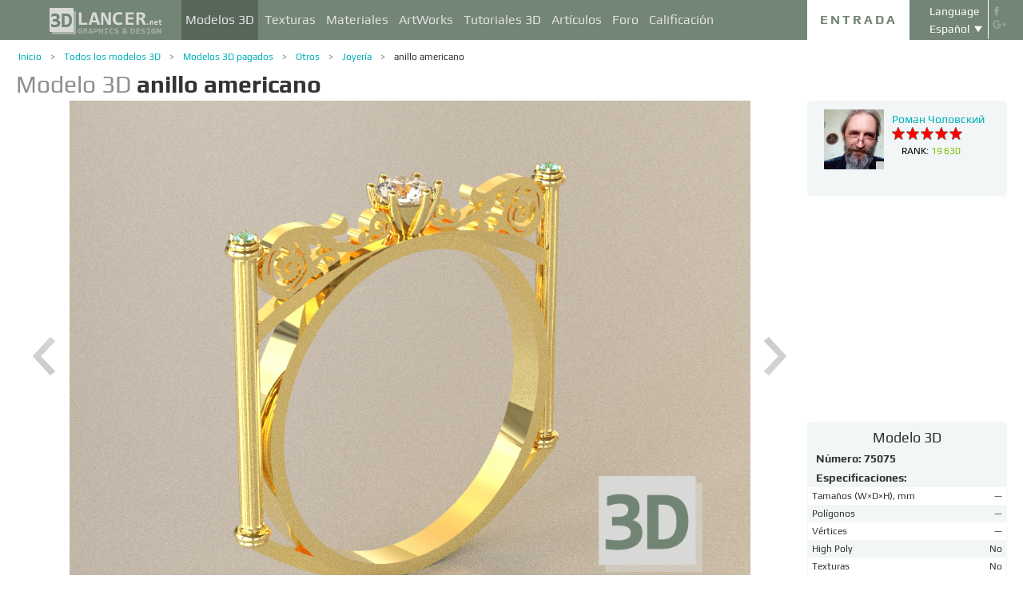

--- FILE ---
content_type: text/html; charset=UTF-8
request_url: https://3dlancer.net/es/paidmodels/joyeria/3dmodel-anillo-americano-75075
body_size: 18530
content:
<!DOCTYPE html> <html xmlns="http://www.w3.org/1999/xhtml" prefix="og: http://ogp.me/ns#" itemscope itemtype="http://schema.org/" lang="es"> <head> <!--[if IE]>
        <script src="http://html5shiv.googlecode.com/svn/trunk/html5.js"></script>
<![endif]--> <title>Modelo 3d anillo americano | 75075 | 3dlancer.net</title> <meta charset="utf-8"> <link rel="alternate" href="https://3dlancer.net/en/paidmodels/jewelry/3dmodel-ring-american-75075" hreflang="en" /> <link rel="alternate" href="https://3dlancer.net/ru/paidmodels/juvelirnie/3dmodel-kolco-amerikanka-75075" hreflang="ru" /> <link rel="alternate" href="https://3dlancer.net/uk/paidmodels/yuvelirni-virobi/3dmodel-kilce-amerikanka-75075" hreflang="uk" /> <link rel="alternate" href="https://3dlancer.net/es/paidmodels/joyeria/3dmodel-anillo-americano-75075" hreflang="es" /> <link rel="alternate" href="https://3dlancer.net/de/paidmodels/schmuck/3dmodel-amerikanisch-klingeln-75075" hreflang="de" /> <link rel="alternate" href="https://3dlancer.net/fr/paidmodels/bijoux/3dmodel-bague-americaine-75075" hreflang="fr" /> <link rel="alternate" href="https://3dlancer.net/it/paidmodels/gioielleria/3dmodel-anello-americano-75075" hreflang="it" /> <link rel="alternate" href="https://3dlancer.net/tr/paidmodels/taki/3dmodel-halka-amerikan-75075" hreflang="tr" /> <link rel="alternate" href="https://3dlancer.net/pt/paidmodels/joias/3dmodel-anel-americano-75075" hreflang="pt" /> <link rel="alternate" href="https://3dlancer.net/hi/paidmodels/jewelry/3dmodel-ring-american-75075" hreflang="hi" /> <link rel="canonical" href="https://3dlancer.net/es/paidmodels/joyeria/3dmodel-anillo-americano-75075"/> <meta content="Descargar modelo 3d anillo americano ➦Otros ➦ Joyería | Modelos 3d y visualizaciones 3d - sitio web de gráficos 3d 3dlancer.net" name="description"> <meta name="google-site-verification" content="aSux871p5t5rB_l5aBUPPZ5js9UEhNNGBqnc4xujo1A" /> <meta name="google-site-verification" content="5UR7IJHDt2K-Auog9IGuXp9dLOacA8xTz30zyJ0BpxE" /> <meta name="google-site-verification" content="LNxDJCw1yXfOixHeF8FdtE38eIq4984W1dzHgHqCOjU" /> <meta name='yandex-verification' content='6286b977bc53db4e' /> <meta name="yandex-verification" content="6286b977bc53db4e" /> <meta name="alexaVerifyID" content="af-GYgGtj0hmdkG1UPPKRML6VNo" /> <meta name="p:domain_verify" content="78e86cb631c9446e2796130a83d1e528"/> <meta name="708a04e6acb6d010490bd8285c7b0ca0" content=""> <!--[if lte IE 7]>
        <link rel="stylesheet" href="css/main-ie7.css">
<![endif]--> <!--[if lt IE 8]>
        <script src="http://ie7-js.googlecode.com/svn/version/2.1(beta4)/IE8.js"></script>
<![endif]--> <link type="text/css" title="screen style" rel="stylesheet" href="https://3dlancer.net/css/main.min.css?v20180801"/> <meta property="og:title" content="anillo americano" /> <meta property="og:type" content="website" /> <meta property="og:url" content="https://3dlancer.net/es/paidmodels/joyeria/3dmodel-anillo-americano-75075" /> <meta property="og:image" content="https://3dlancer.net/upload/modelimages/75/75075/3D-model-ring-american-173334-xxl.jpg" /> <meta property="og:site_name" content="3dlancer.net" /> <meta property="og:description" content="talla 17  piedras: 2 piezas - diámetro 1 mm, 1 pieza. - diám. 3 mm  formato de archivo .stl  Software Rhino+Matrix  modelo listo para imprimir  El tamaño se puede cambiar a petición del cliente." /> <meta property="fb:app_id" content="173642189505964" /> <link rel="icon" href="https://3dlancer.net/images/favicon.png?20160427" type="image/png" /> <link rel="shortcut icon" href="https://3dlancer.net/images/favicon.png?20160427" type="image/png" /> <link rel="apple-touch-icon" href="https://3dlancer.net/images/apple-touch-icon-76x76-precomposed.png"/> <link rel="apple-touch-icon" sizes="180x180" href="https://3dlancer.net/images/apple-touch-icon-180x180-precomposed.png"/> <link rel="apple-touch-icon-precomposed" sizes="180x180" href="https://3dlancer.net/images/apple-touch-icon-180x180-precomposed.png"/> <link rel="apple-touch-icon" sizes="152x152" href="https://3dlancer.net/images/apple-touch-icon-152x152-precomposed.png"/> <link rel="apple-touch-icon-precomposed" sizes="152x152" href="https://3dlancer.net/images/apple-touch-icon-152x152-precomposed.png"/> <link rel="apple-touch-icon" sizes="120x120" href="https://3dlancer.net/images/apple-touch-icon-120x120-precomposed.png"/> <link rel="apple-touch-icon-precomposed" sizes="120x120" href="https://3dlancer.net/images/apple-touch-icon-120x120-precomposed.png"/> <link rel="apple-touch-icon" sizes="76x76" href="https://3dlancer.net/images/apple-touch-icon-76x76-precomposed.png"/> <link rel="apple-touch-icon-precomposed" sizes="76x76" href="https://3dlancer.net/images/apple-touch-icon-76x76-precomposed.png"/> <!--[if lte IE 8]>
        <div style=' clear: both; text-align:center; position: relative;'>
            <a href="http://windows.microsoft.com/en-US/internet-explorer/products/ie/home?ocid=ie6_countdown_bannercode">
                <img src="img/ie-ru.png" height="42" width="820" alt="You are using an outdated browser. For a faster, safer browsing experience, upgrade for free today." />
            </a>
        </div>
<![endif]--> <script>(function(w,d,s,l,i){w[l]=w[l]||[];w[l].push({'gtm.start':
    new Date().getTime(),event:'gtm.js'});var f=d.getElementsByTagName(s)[0],
    j=d.createElement(s),dl=l!='dataLayer'?'&l='+l:'';j.async=true;j.src=
    'https://www.googletagmanager.com/gtm.js?id='+i+dl;f.parentNode.insertBefore(j,f);
    })(window,document,'script','dataLayer','GTM-KTDTZP');</script> <script src="https://www.paypalobjects.com/js/external/dg.js"></script> <script>
        window.onerror = function(msg,script,line,col,errorObj) {
            x = new XMLHttpRequest();
            console.log('E: '+msg+". line: "+line+". col: "+col);
            console.log(errorObj);
            b = 'msg=' + msg +
              '&script=' + script+':'+line+':'+col +
              '&url=' + '/es/paidmodels/joyeria/3dmodel-anillo-americano-75075';
            x.open("POST", '/ajax/jsel', true);
            x.setRequestHeader('Content-Type', 'application/x-www-form-urlencoded')
            x.send(encodeURI(b));
        };
        var downloadsAvailable = 0;
        var downloadsAvailablePaid = 0;
        var languages = {"3":{"id":3,"short":"en","country":"US","long":"eng","full":"English","fullnative":"English"},"2":{"id":2,"short":"ru","country":"RU","long":"rus","full":"Russian","fullnative":"\u0420\u0443\u0441\u0441\u043a\u0438\u0439"},"4":{"id":4,"short":"uk","country":"UA","long":"ukr","full":"Ukrainian","fullnative":"\u0423\u043a\u0440\u0430\u0457\u043d\u0441\u044c\u043a\u0430"},"6":{"id":6,"short":"es","country":"ES","long":"spa","full":"Spanish","fullnative":"Espa\u00f1ol"},"5":{"id":5,"short":"de","country":"DE","long":"deu","full":"German","fullnative":"Deutsch"},"1":{"id":1,"short":"fr","country":"FR","long":"fra","full":"French","fullnative":"Fran\u00e7ais"},"7":{"id":7,"short":"it","long":"ita","full":"Italian","fullnative":"Italiano"},"8":{"id":8,"short":"tr","long":"tur","full":"Turkish","fullnative":"T\u00fcrk\u00e7e"},"9":{"id":9,"short":"pt","long":"por","full":"Portuguese","fullnative":"Portugu\u00eas"},"10":{"id":10,"short":"hi","long":"hin","full":"Hindi","fullnative":"\u0939\u093f\u0928\u094d\u0926\u0940"}};
        var lang = 'es';
        var ln = 'es';
        var lng = 'spa';
        var SERVER = "https://3dlancer.net/";
		var showMobile = 0;
		var userNotStatistical = 1;
        
        function issetProp(e){try{if(e.indexOf(".")>0){var t=e.split("."),n=t.shift();return n=window[n]||window.$.fn[n]||$[n],"undefined"==typeof n?!1:(t.every(function(e){return"object"!=typeof n||"undefined"==typeof n||null===n||!e in n?!1:void(n=n[e])}),!0)}return window[e]||window.$.fn[e]||$[e]}catch(o){}}function getScript(e,t,n,o,i,d,c){startTime=(new Date).getTime(),sTag=document.createElement("script"),"undefined"==typeof d&&(d=!0),sTag.async=!!d,sTag.src=e,sTag.type="text/javascript",document.getElementsByTagName("head")[0].appendChild(sTag),checkReady=function(e,t,n,o){if(issetProp(t))"undefined"==typeof o&&(o=t.indexOf("Loaded")>=0?0:100),window.setTimeout(function(){console.log(":"+e+" ("+o+")"),n&&n(),window.scriptsLoaded[e]=1;try{document.dispatchEvent(new CustomEvent("scrld"+e))}catch(t){var i=document.createEvent("CustomEvent");i.initCustomEvent("scrld"+e,!1,!1,{cmd:"blerg!"})}},o);else{if(currentTime=(new Date).getTime(),lim=2e4,currentTime-startTime>lim)return console.log(":"+e+" fails after "+lim/1e3+" sec"),window.onerror("not loaded: "+e+". after "+lim/1e3+" sec"),!window.scriptNotLoadedReported&&e.indexOf("checkads")<0&&(window.scriptNotLoadedReported=!0),void(i&&i());window.setTimeout(function(){checkReady(e,t,n,o)},20)}},checkReady(t,n,o,c)}function onScript(e,t,n){try{"undefined"==typeof n&&(n=!0),window.scriptsLoaded[e]?n?$(document).ready(function(){t()}):t():("undefined"==typeof UserAgentInfo||window.addEventListener||(UserAgentInfo.strBrowser=1),document.addEventListener?(console.log("addEventListener: "+e),document.addEventListener("scrld"+e,function(o){console.log("firing to listener: "+e),n?$(document).ready(function(){t(o)}):t(o)},!1)):document.attachEvent?(console.log("attachEvent: "+e),document.attachEvent("onscrld"+e,function(o){console.log("firing to listener: "+e),n?$(document).ready(function(){t(o)}):t(o)})):window.onerror("cant dispatch error"),window.scriptsLoaded[e]&&window.onerror(e+" loaded while setting listener"))}catch(o){window.onerror(o)}}window.scriptNotLoadedReported=!1,window.scriptsLoaded=[],getScript("/js/jquery-2.1.3.min.js","jquery","jQuery",function(){window.scriptsToLoad.forEach(function(e){getScript(e.src,e.name,e.check,e.callback,e.failure,!0,e.t)})},function(){getScript("/js/jquery-2.1.3.min.js","jquery","jQuery",function(){window.scriptsToLoad.forEach(function(e){getScript(e.src,e.name,e.check,e.callback,e.failure,!0,e.t)})})});
        
        !function(e){"use strict";var n=function(n,t,o){function i(e){return a.body?e():void setTimeout(function(){i(e)})}function r(){l.addEventListener&&l.removeEventListener("load",r),l.media=o||"all"}var d,a=e.document,l=a.createElement("link");if(t)d=t;else{var s=(a.body||a.getElementsByTagName("head")[0]).childNodes;d=s[s.length-1]}var f=a.styleSheets;l.rel="stylesheet",l.href=n,l.media="only x",i(function(){d.parentNode.insertBefore(l,t?d:d.nextSibling)});var u=function(e){for(var n=l.href,t=f.length;t--;)if(f[t].href===n)return e();setTimeout(function(){u(e)})};return l.addEventListener&&l.addEventListener("load",r),l.onloadcssdefined=u,u(r),l};"undefined"!=typeof exports?exports.loadCSS=n:e.loadCSS=n}("undefined"!=typeof global?global:this);

        onScript('jquery',function() {
            //loadCSS('https://3dlancer.net/css/main.min.css?v2016005231');
                        loadCSS('https://3dlancer.net/js/qtip/jquery.qtip.min.css');
                    });

        window.scriptsToLoad = [
            
            {name:'lazyload',check:'lazyloadLoaded',src:'https://3dlancer.net/js/lazyload/jquery.lazyload.min.js?20160706',
                callback : function() {
                                        window.lazyloadd = function(s) {
                        sl = 'img.lazyload';
                        if (s) sl = s+' '+sl;
                        $(sl).addClass('loaded').lazyload({effect:"fadeIn",skip_invisible:true,threshold:500});
                    };
                    lazyloadd();
                }
            }
            ,{name:'frontend',check:'frontendLoaded',src:'https://3dlancer.net/js/frontend.min.js?v20171006'}
            ,{name:'autolinker',check:'Autolinker',src:'https://3dlancer.net/js/Autolinker.js-master/dist/Autolinker.min.js',
                callback : function() {
                    $(document).ready(function(){autolink();});
                }
            }
                        ,{name:'qtip',check:'qtip',src:'https://3dlancer.net/js/qtip/jquery.qtip.min.js'}
                                                ,{name:'comments',check:'Comment',src:'https://3dlancer.net/js/comments.min.js?v20171006_2'}
                                    ,{name:'redactor',check:'CKEDITOR',src:'https://3dlancer.net/js/ckeditor/ckeditor.js?v20170712',t:500}
                                                            ,{name:'rangeslider',check:'rangeslider',src:'https://3dlancer.net/js/rangeslider/rangeslider.min.js?20160705'}
                                                            
            ,{name:'checkads',check:'adsPossible',src:'https://3dlancer.net/js/showads.js'}
        ];
        
            </script> <script type="application/ld+json">{"@context":"http://schema.org","@type":"BreadcrumbList","itemListElement":[{"@type":"ListItem","position":1,"item":{"@id":"3dlancer.net","name":"3dlancer.net"}},{"@type":"ListItem","position":2,"item":{"@id":"https://3dlancer.net/es/models","name":"Todos los modelos 3D"}},{"@type":"ListItem","position":3,"item":{"@id":"https://3dlancer.net/es/paidmodels","name":"Modelos 3D pagados"}},{"@type":"ListItem","position":4,"item":{"@id":"https://3dlancer.net/es/paidmodels/otros","name":"Otros"}},{"@type":"ListItem","position":5,"item":{"@id":"https://3dlancer.net/es/paidmodels/joyeria","name":"Joyería"}},{"@type":"ListItem","position":6,"item":{"@id":"https://3dlancer.net/es/paidmodels/joyeria/3dmodel-anillo-americano-75075","name":"anillo americano"}}]}</script> </head> <body > <noscript><iframe src="https://www.googletagmanager.com/ns.html?id=GTM-KTDTZP" height="0" width="0" style="display:none;visibility:hidden"></iframe></noscript> <noscript> <div class="red" style="text-align:center;font-size:40px;padding:20px;background-color:#333;">The site requires JavaScript enabled to run correctly!</div> </noscript> <div id="main_wrapper" class="logo-small"> <!---Header--> <header > <div class="nav_block"> <div class="mainWrap"> <a class="logo" href="https://3dlancer.net/es" style="position: absolute; display: inline-block; left: 40px;"> <img src="https://3dlancer.net/images/logo_small3.png" alt="3dlancer.net" /> </a> <nav style="padding-left: 205px;"> <ul> <li class="active"> <a  href="/es/models" class="" >Modelos 3D</a> <ul> <li> <a href="/es/models" class="" >Todos los modelos 3D</a> </li> <li> <a href="/es/freemodels" class="" >Modelos 3D gratuitos</a> </li> <li> <a href="/es/paidmodels" class="" >Modelos 3D pagados</a> </li> <li> <a href="/es/producermodels" class="" >Del fabricante</a> </li> <li> <a rel="nofollow" href="/es/models/favourite" class="" onclick="window.Frontend.offerLogIn();return false;" >★ Mis favoritos</a> </li> <li> <a rel="nofollow" href="/es/profile/models" class="" onclick="window.Frontend.offerLogIn();return false;" >Mis Modelos 3D</a> </li> <li> <a rel="nofollow" onclick="window.Frontend.offerLogIn();return false;" >Comprar las descargas</a> </li> <li> <a rel="nofollow" href="/es/models/add" class="_an_btn_addmodel_head" onclick="window.Frontend.offerLogIn();return false;" >&plus; Añadir un modelo</a> </li> </ul> </li> <li class=""> <a  href="/es/textures" class="" >Texturas</a> <ul> <li> <a href="/es/freetextures" class="" >Texturas gratuitas</a> </li> <li> <a href="/es/paidtextures" class="" >Pagadas</a> </li> <li> <a href="/es/producertextures" class="" >Del fabricante</a> </li> <li> <a rel="nofollow" href="/es/textures/favourite" class="" onclick="window.Frontend.offerLogIn();return false;" >★ Mis favoritas</a> </li> <li> <a rel="nofollow" href="/es/profile/textures" class="" onclick="window.Frontend.offerLogIn();return false;" >Mis texturas</a> </li> <li> <a rel="nofollow" href="/es/textures/add" class="_an_btn_addtexture_head" onclick="window.Frontend.offerLogIn();return false;" >&plus; Añadir una textura</a> </li> </ul> </li> <li class=""> <a  href="/es/materials" class="" >Materiales</a> <ul> <li> <a rel="nofollow" href="/es/profile/materials" class="" onclick="window.Frontend.offerLogIn();return false;" >Mis Materiales</a> </li> <li> <a rel="nofollow" href="/es/materials/add" class="_an_btn_addmaterial_head" onclick="window.Frontend.offerLogIn();return false;" >&plus; Añadir un Material</a> </li> </ul> </li> <li class=""> <a  href="/es/gallery" class="" >ArtWorks</a> <ul> <li> <a href="/es/gallery" class="" >Visualizaciones 3D</a> </li> <li> <a href="https://3dlancer.net/es/gallery/interior" class="">&cir;&nbsp;Interior</a> </li> <li> <a href="https://3dlancer.net/es/gallery/exterior" class="">&cir;&nbsp;Exterior</a> </li> <li> <a href="https://3dlancer.net/es/gallery/personajes" class="">&cir;&nbsp;Personajes</a> </li> <li> <a href="https://3dlancer.net/es/gallery/transporte" class="">&cir;&nbsp;Transporte</a> </li> <li> <a href="https://3dlancer.net/es/gallery/mundos-3d" class="">&cir;&nbsp;Mundos 3D</a> </li> <li> <a href="https://3dlancer.net/es/gallery/otros" class="">&cir;&nbsp;Otros</a> </li> <li> <a  href="/es/gallery/bestworks" class="" >Mejores visualizaciones</a> </li> <li> <a rel="nofollow" href="/es/gallery/favourite" class="" onclick="window.Frontend.offerLogIn();return false;" >★ Mis favoritos</a> </li> <li> <a rel="nofollow" href="/es/gallery/add" class="_an_btn_addartwork_head" onclick="window.Frontend.offerLogIn();return false;" >+&nbsp;Añadir una visualización</a> </li> </ul> </li> <li class=""> <a  href="/es/lessons" class="" >Tutoriales 3D</a> <ul> <li> <a href="https://3dlancer.net/es/lessons/3d-max" class="">&cir;&nbsp;3d Max</a> </li> <li> <a href="https://3dlancer.net/es/lessons/v-ray" class="">&cir;&nbsp;V-Ray</a> </li> <li> <a href="https://3dlancer.net/es/lessons/photoshop" class="">&cir;&nbsp;Photoshop</a> </li> <li> <a  rel="nofollow" href="/es/lessons/add" class="_an_btn_addlesson_head" onclick="window.Frontend.offerLogIn();return false;" >&plus; Añadir un Tutorial</a> </li> </ul> </li> <li class=""> <a  href="/es/articles" class="" >Artículos</a> <ul> <li> <a rel="nofollow" href="/es/articles/add" class="_an_btn_addarticle_head" onclick="window.Frontend.offerLogIn();return false;" >&plus; Añadir un artículo</a> </li> </ul> </li> <li class=""> <a  href="/es/forum" class="" >Foro</a> <ul> <li> <a href="https://3dlancer.net/es/forum/3d-max" class="">&cir;&nbsp;3D max</a> </li> <li> <a href="https://3dlancer.net/es/forum/cinema-4d" class="">&cir;&nbsp;Cinema 4D</a> </li> <li> <a href="https://3dlancer.net/es/forum/blender" class="">&cir;&nbsp;Blender</a> </li> <li> <a href="https://3dlancer.net/es/forum/freelance" class="">&cir;&nbsp;FREELANCE</a> </li> <li> <a href="https://3dlancer.net/es/forum/ayudarme-a-encontrar" class="">&cir;&nbsp;AYUDARME a encontrar</a> </li> <li> <a href="https://3dlancer.net/es/forum/hardware-y-equipos" class="">&cir;&nbsp;Hardware y equipos</a> </li> <li> <a href="https://3dlancer.net/es/forum/comunidad" class="">&cir;&nbsp;Comunidad</a> </li> <li> <a  rel="nofollow" href="/es/forum/add" class="_an_btn_addforum_head" onclick="window.Frontend.offerLogIn();return false;" >+&nbsp;Añadir una tema</a> </li> </ul> </li> <li class=""> <a  href="/es/rating" class="" >Calificación</a> <ul> <li> <a href="https://3dlancer.net/en/help/about-users-rating" class="" >Cómo ganar puntos</a> </li> </ul> </li> </ul> </nav> <div class="profile_block"> <div class="fr socicons" style="height: 100%;"> <a style="margin-top: 7px;" target="_blank" rel="nofollow" title="facebook" href="http://www.facebook.com/3dlancer.net"><img src="https://3dlancer.net/images/socicon_white_f.png" alt="facebook" /></a> <a target="_blank" rel="nofollow" title="google+" href="https://plus.google.com/u/0/b/104990546295897927160/104990546295897927160/posts"><img src="https://3dlancer.net/images/socicon_white_g.png" alt="google plus" /></a> </div> <div class="fr" style="margin-left: 5px;"> <div class="white" style="margin: 8px 0 2px;text-align: center;">Language</div> <div class="langs"> <span style="">Español</span> <ul style="background-color: #738575; color:#fff;"> <li><a href="https://3dlancer.net/en/paidmodels/jewelry/3dmodel-ring-american-75075">English</a></li> <li><a href="https://3dlancer.net/ru/paidmodels/juvelirnie/3dmodel-kolco-amerikanka-75075">Русский</a></li> <li><a href="https://3dlancer.net/uk/paidmodels/yuvelirni-virobi/3dmodel-kilce-amerikanka-75075">Українська</a></li> <li><a href="https://3dlancer.net/de/paidmodels/schmuck/3dmodel-amerikanisch-klingeln-75075">Deutsch</a></li> <li><a href="https://3dlancer.net/fr/paidmodels/bijoux/3dmodel-bague-americaine-75075">Français</a></li> <li><a href="https://3dlancer.net/it/paidmodels/gioielleria/3dmodel-anello-americano-75075">Italiano</a></li> <li><a href="https://3dlancer.net/tr/paidmodels/taki/3dmodel-halka-amerikan-75075">Türkçe</a></li> <li><a href="https://3dlancer.net/pt/paidmodels/joias/3dmodel-anel-americano-75075">Português</a></li> <li><a href="https://3dlancer.net/hi/paidmodels/jewelry/3dmodel-ring-american-75075">हिन्दी</a></li> </ul> </div> </div> <div id="header_entry" class="entry mrt_big"> <a href="https://3dlancer.net/es/auth" class="button">Entrada</a> <div class="container" > <div class="container_content"> <div class="registration"> <div style="color: rgb(123, 187, 0); margin: 0px 0px 25px 30px; font-size: 24px;">Bienvenido a la página de gráficos en 3D - 3dlancer.net!</div> <div class="content_registr"> <a rel="nofollow" href="https://3dlancer.net/es/registration" class="form_button _an_btn_reg_head">REGISTRO</a> <form id="formreg" action="https://3dlancer.net/es/auth" method="post" class="_an_frm_log_head"> <div class="input_block"> <input class="fl" type="text" name="email" placeholder="Email" required onkeyup="if(event.which==13)document.getElementById('formreg').submit();"/> <input class="fr" type="password" name="password" placeholder="Password" required onkeyup="if(event.which==13)document.getElementById('formreg').submit();"/> <div class="clear"></div> </div> <a rel="nofollow" class="form_button _an_btn_log_head" onclick="if (document.getElementById('formreg').checkValidity()) document.getElementById('formreg').submit();">INICIAR SESIÓN</a> <div class="social_icon"> <div style="color: rgb(123, 187, 0); font-size: 20px;">Inicia sesión con las redes sociales</div> <ul> <li> <a rel="nofollow" href="https://3dlancer.net/es/auth/vkontakte" class="_an_btn_log_head_soc_vk"> <img src="https://3dlancer.net/images/soc_vk_big.png" width="115" height="115" alt=""/> </a> </li> <li> <a rel="nofollow" href="https://3dlancer.net/es/auth/google" class="_an_btn_log_head_soc_gg"> <img src="https://3dlancer.net/images/soc_g_big.png" width="115" height="115" alt=""/> </a> </li> <li> <a rel="nofollow" href="https://3dlancer.net/es/auth/facebook" class="_an_btn_log_head_soc_fb"> <img src="https://3dlancer.net/images/soc_f_big.png" width="115" height="115" alt=""/> </a> </li> </ul> </div> </form> </div> <div class="info_form"> <div style="font-size: 20px;"><a rel="nofollow" href="https://3dlancer.net/es/forgetpass">¿Ha olvidado su contraseña?</a></div> <div class="non_mail"><a rel="nofollow" class="_an_btn_nomail" href="https://3dlancer.net/es/confirmemail">¿No ha recibido una carta de confirmación por e-mail?</a></div> <div class="mail_info"> <p>En contacto con nosotros:</p> <!--email_off--> <a href="mailto:info@3dlancer.net">info@3dlancer.net</a> <!--/email_off--> </div> <div class="info_site"> <a href="https://3dlancer.net/es/help" class="big_link">Ayuda</a> <a href="https://3dlancer.net/es/help/about" class="big_link">Acerca de</a> </div> </div> </div> </div> </div> </div> <script>   
		
        onScript('jquery', function() {
            $('.entry input').focus(function() {
                var $input = $(this);
                $input.blur(function() {
                    $input.closest('.container').css('visibility','').css('opacity','');
                    $('.entry a.button').removeClass('entry_hover');
                    $('.entry a.button').css('height', '');
                });
                $input.closest('.container').css('visibility','visible').css('opacity',1);
                $('.entry a.button').addClass('entry_hover');

            });
            $('.entry').mouseleave(function() {
                if($('.entry input').is(':focus')) {
                   $('.entry a.button').css('height', '58px');  
                }
                else {
                    $('.entry a.button').css('height', ''); 
                }
            }).mouseenter(function() {
                $('.entry a.button').css('height', '');
            });
        });

    </script> <div class="clear"></div> </div> </div> <div class="clear"></div> </div> <div class="mainWrap"> </div> </header> <!---/Header--> <!---Main Content--> <section class="mainContent" id="content"> <div class="mainWrap"><div class="content_page" itemscope itemtype="http://schema.org/Product" additionalType="http://schema.org/CreativeWork"> <link itemprop="additionalType" content="http://schema.org/CreativeWork"/> <link itemprop="image" content="https://3dlancer.net/upload/modelimages/75/75075/3D-model-ring-american-173334-xxl.jpg" /> <meta itemprop="category" content="Otros/Joyería" /> <div class="crumbs_block"> <ul class="crumbs fl"> <li><a href="https://3dlancer.net/es" class="">Inicio</a></li> <li><a href="https://3dlancer.net/es/models" class="">Todos los modelos 3D</a></li> <li><a href="https://3dlancer.net/es/paidmodels" class="">Modelos 3D pagados</a></li> <li><a href="https://3dlancer.net/es/paidmodels/otros" class="">Otros</a></li> <li><a href="https://3dlancer.net/es/paidmodels/joyeria" class="">Joyería</a></li> <li><a href="https://3dlancer.net/es/paidmodels/joyeria/3dmodel-anillo-americano-75075" class="black">anillo americano</a></li> </ul> <div class="clear"></div> </div> <div class="clear"></div> <h1 class="itemtitle" itemprop="name"><span style="color:#8F8F8F;">Modelo 3D</span> <strong itemprop="alternateName">
            anillo americano
                                </strong> </h1> <div class="clear_small"></div> <div class="column_model fl"> <div id="gv-block-75075" class="gv-block gv-block-models"> <div id="gv-main-view-75075" class="gv-main-view" style="height:-79px;"> <img  id="gv-view-75075" src="https://3dlancer.net/upload/modelimages/75/75075/3D-model-ring-american-173334-xxl.jpg" title="anillo americano 3D modelo Compro - render" alt="anillo americano 3D modelo Compro - render" /> </div> <div class="gv-previews" > <div class="gv-previews-container"> <img 
                    src="https://3dlancer.net/upload/modelimages/75/75075/3D-model-ring-american-173334-xxs.jpg" data-gv-src-nor="https://3dlancer.net/upload/modelimages/75/75075/3D-model-ring-american-173334-xxl.jpg" data-gv-src-ful="https://3dlancer.net/upload/modelimages/75/75075/3D-model-ring-american-173334-copy.jpg" title="anillo americano 3D modelo Compro - render" alt="anillo americano 3D modelo Compro - render" onclick="getElementById('gv-view-75075').src = this.getAttribute('data-gv-src-nor');" /> <img src="https://3dlancer.net/upload/modelimages/75/75075/3D-model-ring-american-173335-xxs.jpg" data-gv-src-nor="https://3dlancer.net/upload/modelimages/75/75075/3D-model-ring-american-173335-xxl.jpg" data-gv-src-ful="https://3dlancer.net/upload/modelimages/75/75075/3D-model-ring-american-173335-copy.jpg" title="anillo americano 3D modelo Compro - render" alt="anillo americano 3D modelo Compro - render" onclick="getElementById('gv-view-75075').src = this.getAttribute('data-gv-src-nor');" /> <img src="https://3dlancer.net/upload/modelimages/75/75075/3D-model-ring-american-173336-xxs.jpg" data-gv-src-nor="https://3dlancer.net/upload/modelimages/75/75075/3D-model-ring-american-173336-xxl.jpg" data-gv-src-ful="https://3dlancer.net/upload/modelimages/75/75075/3D-model-ring-american-173336-copy.jpg" title="anillo americano 3D modelo Compro - render" alt="anillo americano 3D modelo Compro - render" onclick="getElementById('gv-view-75075').src = this.getAttribute('data-gv-src-nor');" /> <img src="https://3dlancer.net/upload/modelimages/75/75075/3D-model-ring-american-173337-xxs.jpg" data-gv-src-nor="https://3dlancer.net/upload/modelimages/75/75075/3D-model-ring-american-173337-xxl.jpg" data-gv-src-ful="https://3dlancer.net/upload/modelimages/75/75075/3D-model-ring-american-173337-copy.jpg" title="anillo americano 3D modelo Compro - render" alt="anillo americano 3D modelo Compro - render" onclick="getElementById('gv-view-75075').src = this.getAttribute('data-gv-src-nor');" /> <img src="https://3dlancer.net/upload/modelimages/75/75075/3D-model-ring-american-173338-xxs.jpg" data-gv-src-nor="https://3dlancer.net/upload/modelimages/75/75075/3D-model-ring-american-173338-xxl.jpg" data-gv-src-ful="https://3dlancer.net/upload/modelimages/75/75075/3D-model-ring-american-173338-copy.jpg" title="anillo americano 3D modelo Compro - render" alt="anillo americano 3D modelo Compro - render" onclick="getElementById('gv-view-75075').src = this.getAttribute('data-gv-src-nor');" /> </div> </div> </div> <script>
        onScript('frontend',function() {
            GalleryViewer1 = new GalleryViewer('gv-block-75075');
        });
    </script> <div class="clear_medium"></div> <div class=""> <div class="fl buttonset" style="display:inline-block;"> <span 
                            id="tocart" onclick="window.Frontend.offerLogIn();(typeof(yaCounter31367763) != 'undefined') && yaCounter31367763.reachGoal('Addcart');return false;" class="fl button-buy disabled" > <span class="text">&nbsp;&nbsp;Compro&nbsp;&nbsp;</span> <span class="fr pictogram-label"> <span class="label-triangle"></span> <span class="label-body">
                                    Precio:
                                    <span class="price loading" itemprop="offers" itemscope itemtype="http://schema.org/Offer"><span itemprop="priceCurrency" content="USD" title="US dollar" style="margin-right:2px;">$</span><span class="price-value" itemprop="price" content="5.00">5.00</span></span> </span> <span class="label-ending"></span> </span> <span class="button-overlay _an_btn_buy_model_anon disabled"></span> </span> <div 
                            id="inacart_" style="display: none;" onclick="window.Frontend.openHeader('#header_cart');return false;" class="fl button-buy" > <span class="text">&nbsp;&nbsp;En el carro&nbsp;&nbsp;</span> <span class="fr pictogram-label"> <span class="label-triangle"></span> <span class="label-body">
                                    Precio:
                                    <span class="price"><span  title="US dollar" style="margin-right:2px;">$</span><span class="price-value" >5.00</span></span> </span> <span class="label-ending"></span> </span> </div> <div class="clear"></div> <span style="margin:2px 0 0 3px;" class="fl size">Tamaño de archivo <span class="filesize">4.09 Mb</span></span> <a target="_blank" href="https://3dlancer.net/es/help/standard-royalty-free-license" class="fr" style="color:#008F96;text-transform:uppercase;margin:0 3px 0 5px;font-size:12px;line-height:18px;font-weight:bolder;">La Licencia estándar</a> </div> <script>onScript('frontend',function(){ $('.button-download,.button-buy').removeClass('disabled').find('.button-overlay').removeClass('disabled'); });</script> <a href="https://3dlancer.net/es/models" class="fl mrl button-tocatalog" title="A catálogo">Catálogo<span class="pictogram"></span></a> <span class="fl buttonset"> <a 
        class="button-prev " href="https://3dlancer.net/es/producermodels/mesas-mesas-de-centro/3dmodel-mesa-de-trabajo-flow-flw24-1400x1700-78638" title='Anterior Modelo 3D "Mesa de trabajo Flow FLW24 (1400x1700)" ' > <span class="pictogram"></span> </a> <a 
        class="button-next " href="https://3dlancer.net/es/paidmodels/joyeria/3dmodel-anillo-guardar-y-guardar-75074" title='Siguiente Modelo 3D "anillo Guardar y guardar" ' > <span class="pictogram"></span> </a> </span> <div class="fr mrl_big" style="display:inline-block;max-height:45px;position: relative; z-index: 11000;"> <div class="marksset fl" onclick="event.stopPropagation();"> <div 
        id="share_models_75075" class="fl button-marks-share" > <span class="pictogram"></span> <div class="button-marks-share-menu"> <span style="width: 39px; border: 1px solid #fff; height: 1px; display: inline-block; position: absolute; left: 0px; top: -1px;"></span> <div class="fb-like" data-href="/es/paidmodels/joyeria/3dmodel-anillo-americano-75075" data-layout="button_count" data-action="like" data-show-faces="false" data-share="true"></div> <div class="clear_big"></div> <div id="vk-share-button"></div> <script>
                    onScript('vkshare',function() {
                        $('#vk-share-button').html(VK.Share.button({image:'https://3dlancer.net/upload/modelimages/75/75075/3D-model-ring-american-173334-xxl.jpg'}, {type: 'round', text: 'Опубликовать'})); 
                    });
                </script> <div class="clear"></div> </div> </div> <a 
        title="Comentarios" id="comment_models_75075" class="fl mrl_small button-marks-comments hoverable" href="#commentset_models_75075" > <span class="pictogram"></span> <div class="count" >0</div> </a> <div data-item-id = "75075" data-item-curtype = "models" title="Gustado" id="like_models_75075" class="fl mrl_small button-marks-likes  hoverable" onclick="window.Frontend.offerLogIn();" > <span class="pictogram"></span> <div class="count" >0</div> </div> <div title="Agregar a favoritos" id="favour_models_75075" class="fl mrl_small button-marks-favourites  hoverable" onclick="window.Frontend.offerLogIn();" > <span class="pictogram"></span> <div class="count" >0</div> </div> </div> <div class="clear_small"></div> <div class="marksset fr" onclick="event.stopPropagation();"> </div> </div> <div class="clear"></div> </div> <div class="clear_medium"></div> <div class="clear_medium"></div> <div class="table" style="width: 100%;"> <div class="table-cell" style="min-width:350px;margin-right: 5px;border: 1px solid #dfdfdf;padding:10px;"> <p class="header">Características:</p> <table id="characteristics"> <tr itemprop="additionalProperty" itemscope itemtype="http://schema.org/PropertyValue"> <td style="min-width:100px;"><span itemprop="name">Modelo para</span>:</td> <td> <span itemprop="value">3d-impresión</span> </td> </tr> </table> </div> <div class="table-cell" style="width:5px;display: inline-block;"></div> <div class="table-cell" style="border: 1px solid #dfdfdf;width: 100%;padding:10px;"> <div class="toautolink"> <p class="header">Descripción:</p> <p itemprop="description">talla 17  piedras: 2 piezas - diámetro 1 mm, 1 pieza. - diám. 3 mm  formato de archivo .stl  Software Rhino+Matrix  modelo listo para imprimir  El tamaño se puede cambiar a petición del cliente.</p> </div> <div class="clear_big"></div> </div> </div> <div class="clear_big"></div> <div class="clear_big"></div> <div class=" other_model"> <p class="header">Modelos 3D de la categoría <a href="https://3dlancer.net/es/models/joyeria">Joyería</a>:</p> <ul> <li class="" itemprop="isSimilarTo" itemscope itemtype="http://schema.org/Product"> <meta itemprop="name" content="El anillo de Baboon"/> <a itemprop="url" href="https://3dlancer.net/es/paidmodels/joyeria/3dmodel-el-anillo-de-baboon-25274"> <span class="info_model price"><span  title="US dollar" style="margin-right:2px;">$</span><span class="price-value" >20.00</span></span> <img itemprop="image" title="El anillo de Baboon" alt="El anillo de Baboon" src="https://3dlancer.net/upload/modelimages/274/25274/3D-model-the-baboon-ring-88696-s.jpg" /> </a> </li> <li class="" itemprop="isSimilarTo" itemscope itemtype="http://schema.org/Product"> <meta itemprop="name" content="Anillo del águila"/> <a itemprop="url" href="https://3dlancer.net/es/paidmodels/joyeria/3dmodel-anillo-del-aguila-25351"> <span class="info_model price"><span  title="US dollar" style="margin-right:2px;">$</span><span class="price-value" >20.00</span></span> <img itemprop="image" title="Anillo del águila" alt="Anillo del águila" src="https://3dlancer.net/upload/modelimages/351/25351/3D-model-ring-of-the-eagle-88826-s.jpg" /> </a> </li> <li class="" itemprop="isSimilarTo" itemscope itemtype="http://schema.org/Product"> <meta itemprop="name" content="Gemas"/> <a itemprop="url" href="https://3dlancer.net/es/paidmodels/joyeria/3dmodel-gemas-28119"> <span class="info_model price"><span  title="US dollar" style="margin-right:2px;">$</span><span class="price-value" >2.00</span></span> <img itemprop="image" title="Gemas" alt="Gemas" src="https://3dlancer.net/upload/modelimages/119/28119/3D-model-gems-93978-s.jpg" /> </a> </li> <li class="" itemprop="isSimilarTo" itemscope itemtype="http://schema.org/Product"> <meta itemprop="name" content="Anillo del Armisticio"/> <a itemprop="url" href="https://3dlancer.net/es/paidmodels/joyeria/3dmodel-anillo-del-armisticio-28168"> <span class="info_model price"><span  title="US dollar" style="margin-right:2px;">$</span><span class="price-value" >2.00</span></span> <img itemprop="image" title="Anillo del Armisticio" alt="Anillo del Armisticio" src="https://3dlancer.net/upload/modelimages/168/28168/3D-model-ring-of-the-armistice-94054-s.jpg" /> </a> </li> <li class="" itemprop="isSimilarTo" itemscope itemtype="http://schema.org/Product"> <meta itemprop="name" content="Anillos de compromiso"/> <a itemprop="url" href="https://3dlancer.net/es/paidmodels/joyeria/3dmodel-anillos-de-compromiso-34284"> <span class="info_model price"><span  title="US dollar" style="margin-right:2px;">$</span><span class="price-value" >20.00</span></span> <img itemprop="image" title="Anillos de compromiso" alt="Anillos de compromiso" src="https://3dlancer.net/upload/modelimages/284/34284/3D-model-wedding-rings-106665-s.jpg" /> </a> </li> <li class="" itemprop="isSimilarTo" itemscope itemtype="http://schema.org/Product"> <meta itemprop="name" content="anillo"/> <a itemprop="url" href="https://3dlancer.net/es/paidmodels/joyeria/3dmodel-anillo-56982"> <span class="info_model price"><span  title="US dollar" style="margin-right:2px;">$</span><span class="price-value" >9.00</span></span> <img itemprop="image" title="anillo" alt="anillo" src="https://3dlancer.net/upload/modelimages/982/56982/3D-model-ring-145974-s.jpg" /> </a> </li> <li class="" itemprop="isSimilarTo" itemscope itemtype="http://schema.org/Product"> <meta itemprop="name" content="Anillo"/> <a itemprop="url" href="https://3dlancer.net/es/paidmodels/joyeria/3dmodel-anillo-74925"> <span class="info_model price"><span  title="US dollar" style="margin-right:2px;">$</span><span class="price-value" >8.00</span></span> <img itemprop="image" title="Anillo" alt="Anillo" src="https://3dlancer.net/upload/modelimages/925/74925/3D-model-ring-173111-s.jpg" /> </a> </li> <li class="" itemprop="isSimilarTo" itemscope itemtype="http://schema.org/Product"> <meta itemprop="name" content="anillos con circonitas cúbicas"/> <a itemprop="url" href="https://3dlancer.net/es/paidmodels/joyeria/3dmodel-anillos-con-circonitas-cubicas-75666"> <span class="info_model price"><span  title="US dollar" style="margin-right:2px;">$</span><span class="price-value" >8.00</span></span> <img itemprop="image" title="anillos con circonitas cúbicas" alt="anillos con circonitas cúbicas" src="https://3dlancer.net/upload/modelimages/666/75666/3D-model-rings-with-cubic-zirkonia-174275-s.jpg" /> </a> </li> <li class="" itemprop="isSimilarTo" itemscope itemtype="http://schema.org/Product"> <meta itemprop="name" content="anillo de dragón"/> <a itemprop="url" href="https://3dlancer.net/es/paidmodels/joyeria/3dmodel-anillo-de-dragon-75809"> <span class="info_model price"><span  title="US dollar" style="margin-right:2px;">$</span><span class="price-value" >15.00</span></span> <img itemprop="image" title="anillo de dragón" alt="anillo de dragón" src="https://3dlancer.net/upload/modelimages/809/75809/3D-model-dragon-ring-174543-s.jpg" /> </a> </li> <li class="" itemprop="isSimilarTo" itemscope itemtype="http://schema.org/Product"> <meta itemprop="name" content="colgante ángel de la guarda"/> <a itemprop="url" href="https://3dlancer.net/es/paidmodels/joyeria/3dmodel-colgante-angel-de-la-guarda-77614"> <span class="info_model price"><span  title="US dollar" style="margin-right:2px;">$</span><span class="price-value" >8.00</span></span> <img itemprop="image" title="colgante ángel de la guarda" alt="colgante ángel de la guarda" src="https://3dlancer.net/upload/modelimages/614/77614/3D-model-pendant-guardian-angel-177239-s.jpg" /> </a> </li> <li class="" itemprop="isSimilarTo" itemscope itemtype="http://schema.org/Product"> <meta itemprop="name" content="colgante zarza ardiente"/> <a itemprop="url" href="https://3dlancer.net/es/paidmodels/joyeria/3dmodel-colgante-zarza-ardiente-78319"> <span class="info_model price"><span  title="US dollar" style="margin-right:2px;">$</span><span class="price-value" >8.00</span></span> <img itemprop="image" title="colgante zarza ardiente" alt="colgante zarza ardiente" src="https://3dlancer.net/upload/modelimages/319/78319/3D-model-pendant-burning-bush-178175-s.jpg" /> </a> </li> <li class="" itemprop="isSimilarTo" itemscope itemtype="http://schema.org/Product"> <meta itemprop="name" content="anillo de mujer"/> <a itemprop="url" href="https://3dlancer.net/es/paidmodels/joyeria/3dmodel-anillo-de-mujer-80679"> <span class="info_model price"><span  title="US dollar" style="margin-right:2px;">$</span><span class="price-value" >15.00</span></span> <img itemprop="image" title="anillo de mujer" alt="anillo de mujer" src="https://3dlancer.net/upload/modelimages/679/80679/3D-model-womens-ring-181499-s.jpg" /> </a> </li> <li class="" itemprop="isSimilarTo" itemscope itemtype="http://schema.org/Product"> <meta itemprop="name" content="insertar anillo"/> <a itemprop="url" href="https://3dlancer.net/es/paidmodels/joyeria/3dmodel-insertar-anillo-87359"> <span class="info_model price"><span  title="US dollar" style="margin-right:2px;">$</span><span class="price-value" >10.00</span></span> <img itemprop="image" title="insertar anillo" alt="insertar anillo" src="https://3dlancer.net/upload/modelimages/359/87359/3D-model-insert-ring-191712-s.jpg" /> </a> </li> <li class="" itemprop="isSimilarTo" itemscope itemtype="http://schema.org/Product"> <meta itemprop="name" content="anillo de mujer"/> <a itemprop="url" href="https://3dlancer.net/es/paidmodels/joyeria/3dmodel-anillo-de-mujer-87785"> <span class="info_model price"><span  title="US dollar" style="margin-right:2px;">$</span><span class="price-value" >10.00</span></span> <img itemprop="image" title="anillo de mujer" alt="anillo de mujer" src="https://3dlancer.net/upload/modelimages/785/87785/3D-model-womens-ring-192298-s.jpg" /> </a> </li> <li class="" itemprop="isSimilarTo" itemscope itemtype="http://schema.org/Product"> <meta itemprop="name" content="Anillo de mariposa para impresión"/> <a itemprop="url" href="https://3dlancer.net/es/paidmodels/joyeria/3dmodel-anillo-de-mariposa-para-impresion-104734"> <span class="info_model price"><span  title="US dollar" style="margin-right:2px;">$</span><span class="price-value" >1.50</span></span> <img itemprop="image" title="Anillo de mariposa para impresión" alt="Anillo de mariposa para impresión" src="https://3dlancer.net/upload/modelimages/734/104734/3D-model-butterfly-ring-for-printing-214206-s.jpg" /> </a> </li> </ul> </div> <div class="clear_big"></div> <div class="text_center"> <div 
        id="commentset_models_75075" data-commentset-curtype="models" data-commentset-itemid="75075" class="commentset" style="display: inline-block;" data-commentset-order="desc" data-commentset-hierarchy="1" > <div class="commentset-toolbar"> <span class="fl xlarge">Comentarios:
                <span id="commentset_models_75075_count" >0</span> </span> <div class="clear"></div> </div> <div 
                    data-comment-parentid="0" data-comment-level="0" style="margin-left:0px;" class="comment-item comment-new " > <div class="top"> <a class="fl name " ></a> <span class="mrl date tech"><time datetime="2026-01-21T02:51:55+02:00">hoy 02:51</time></span> <div class="clear"></div> </div> <div class="table" style="width:100%;"> <div class="table-cell" style="width:75px;" > <a class="avatar " style="width:75px;" > <img src="https://3dlancer.net/images/avatarka.png" alt="" /> </a> </div> <div class="table-cell" style="width:20px;"></div> <div class="table-cell comment-wrap"> <div 
                    id="comment_content__" class="comment-content redactortext toautolink" > <form method="post" name="form1" action="/es/paidmodels/joyeria/3dmodel-anillo-americano-75075" id="form1" enctype="multipart/form-data" style="min-width:600px;width:100%;"> <textarea id="commentset_models_75075_newcomment_0" data-ckeditor-toolbar="Comment" class="redactor" name="content" placeholder="Deja un comentario..."></textarea> </form> </div> <div class="clear_small"></div> <div class="bottom"> <a class="fl green vlarge" onclick="window.Frontend.offerLogIn();">
                            Enviar
                        </a> <div class="clear"></div> </div> </div> </div> <div class="clear"></div> </div> </div> </div> <div class="clear"></div> </div> <div class="model_info_column fr"> <div class="message_user "> <div 
                                            itemscope itemtype="http://schema.org/Person" > <a class="fl user-image" href="https://3dlancer.net/profile/u897386"> <img itemprop="image" src="https://3dlancer.net/upload/avatars/386/897386/ava897386_s.jpg?1683643436" alt="" /> <span class="badge-user-online off line " title="Fuera de línea durante 4 días"></span> <span class="badge-user-flag "> <img title="Ucrania" alt="Ucrania" class="lazyload" data-original="https://3dlancer.net/images/flags/flags-iso/flat/16/UA.png" src="[data-uri]" /> <noscript> <img title="Ucrania" alt="Ucrania" src="https://3dlancer.net/images/flags/flags-iso/flat/16/UA.png" /> </noscript> </span> </a> <div class="info_message_user"> <div class="name_user_message" itemprop="name"><a  itemprop="url" href="https://3dlancer.net/profile/u897386">Роман Чоловский</a></div> <div class="star_block"> <div class="user_stars fl"> <span class="star_red fr " style=""> <img src="https://3dlancer.net/images/0.gif" width="18" height="18" alt="&starf;" /> </span> <span class="star_red fr " style=""> <img src="https://3dlancer.net/images/0.gif" width="18" height="18" alt="&starf;" /> </span> <span class="star_red fr " style=""> <img src="https://3dlancer.net/images/0.gif" width="18" height="18" alt="&starf;" /> </span> <span class="star_red fr " style=""> <img src="https://3dlancer.net/images/0.gif" width="18" height="18" alt="&starf;" /> </span> <span class="star_red fr " style=""> <img src="https://3dlancer.net/images/0.gif" width="18" height="18" alt="&starf;" /> </span> <div class="clear"></div> </div> </div> <div class="rank">RANK:<span>19&thinsp;630</span></div> <div class="clear"></div> </div> </div> <div class="clear"></div> </div> <div class="clear_big"></div> <div class="advertisement text_center"> <script async src="//pagead2.googlesyndication.com/pagead/js/adsbygoogle.js"></script> <ins class="adsbygoogle" style="display:inline-block;width:250px;height:250px" data-ad-client="ca-pub-3109232575812668" data-ad-slot="4077551529"></ins> <script>
        (adsbygoogle = window.adsbygoogle || []).push({});
    </script> </div> <div class="clear_big"></div> <div class="model_info_container"> <div class="clear_small"></div> <div class="header">Modelo 3D</div> <div class="clear_medium"></div> <div class="subheader" itemprop="additionalProperty" itemscope itemtype="http://schema.org/PropertyValue"> <span itemprop="name">Número</span>: <span itemprop="value">75075</span> </div> <div class="clear_medium"></div> <div class="subheader">Especificaciones:</div> <div class="clear_small"></div> <table class="model_tab"> <tr> <td> Tamaños (W&times;D&times;H), mm</td> <td class="right_text">
                                            &mdash;
                                    </td> </tr> <tr > <td >Polígonos</td> <td class="right_text" >
                                        &mdash;                </td> </tr> <tr > <td >Vértices</td> <td class="right_text" >
                                         &mdash;                </td> </tr> <tr itemprop="additionalProperty" itemscope itemtype="http://schema.org/PropertyValue"> <td itemprop="name">High Poly</td> <td class="right_text"> <meta itemprop="value" content="False"/>No                </td> </tr> <tr itemprop="additionalProperty" itemscope itemtype="http://schema.org/PropertyValue"> <td itemprop="name">Texturas</td> <td class="right_text"><meta itemprop="value" content="False"/>No</td> </tr> <tr itemprop="additionalProperty" itemscope itemtype="http://schema.org/PropertyValue"> <td itemprop="name">Animación</td> <td class="right_text"><meta itemprop="value" content="False"/>No</td> </tr> <tr itemprop="additionalProperty" itemscope itemtype="http://schema.org/PropertyValue"> <td itemprop="name">Impresora 3D Ready</td> <td class="right_text"><meta itemprop="value" content="True"/>Sí</td> </tr> </table> <div class="clear_medium"></div> <div itemprop="additionalProperty" itemscope itemtype="http://schema.org/PropertyValue"> <div class="subheader"><span itemprop="name">Formatos disponibles</span>:</div> <div class="clear_small"></div> <table class="model_tab"> <tr> <td itemprop="value"> <a href="https://3dlancer.net/es/3dmodels/solidworks">
                                                                        SolidWorks
                                                                    </a>
                                                                (.stl)                            </td> <td></td> </tr> </table> </div> <div class="clear_medium"></div> <div itemprop="additionalProperty" itemscope itemtype="http://schema.org/PropertyValue"> <div class="subheader"><span itemprop="name">Configuración de materiales</span></div> <div class="clear_small"></div> <table class="model_tab"> <tr> <td itemprop="value">
                                                                                                Other
                                                                                    </td> <td></td> </tr> </table> </div> <div class="clear_medium"></div> <div itemprop="additionalProperty" itemscope itemtype="http://schema.org/PropertyValue"> <div class="subheader"><span itemprop="name">Extensión de archivo</span>:</div> <div class="clear_small"></div> <table class="model_tab"> <tr> <td itemprop="value">RAR</td> </tr> </table> </div> <div class="clear_medium"></div> </div> <div class="clear_big"></div> <div class="advertisement text_center"> <script async src="//pagead2.googlesyndication.com/pagead/js/adsbygoogle.js"></script> <ins class="adsbygoogle" style="display:inline-block;width:250px;height:250px" data-ad-client="ca-pub-3109232575812668" data-ad-slot="7031017923"></ins> <script>
        (adsbygoogle = window.adsbygoogle || []).push({});
    </script> </div> </div> <div class="clear"></div> </div> <script>
		function enableQualityVote() {
            $('[class*="button-quality-"]').each(function(){
                $(this).attr('onclick',$(this).attr('_onclick')).removeAttr('_onclick');
            });
		}
		function voteQuality(e,quality,itemID,curtype) {
            var target = e.target || e.srcElement;
			var ajaxSelector = ajaxStart(e);
            var $count = $(target).andSelf().closest('[class*="button-quality-"]').find('.count');
            /*$count.html(parseInt($count.html()) + 1);*/
			callajax('qualityVote',{quality:quality,item_id:itemID,curtype:curtype}, function(response) {
				ajaxStop(ajaxSelector,e);
                var $count = $(target).find('.count');
                $count.html(parseInt($count.html()) + 1);
				if (response.success) {
                    $('[class*="button-quality-"]').removeAttr('onclick').click(function(){
                        window.PopUp.showpopup('popup_already_voted');
                    });
                    $count.html(response.count);
				} else if (response.should_download) {
                    window.PopUp.showpopup('popup_download_to_vote');
                }
			});
		}
        onScript('jquery',function() {
            $('#features-vote input').change(function() {
                $('#features-vote-save').css('visibility','visible');
            });
        });
        
        function voteFeatures(e,itemID,curtype) {
            target = e.target || e.srcElement;
            
            data = $('#features-vote-block input').serialize();
            
            ajaxSelector = ajaxStart(e);
            callajax('featuresVote',{data:data,item_id:itemID,curtype:curtype}, function(response) {
                ajaxStop(ajaxSelector,e);
                if (response.ok) {
                    $('#features-vote').remove();
                    $('#features-vote-thanks').removeClass('dn');
                }
            });
            
            
        }
		
		if (window.location.hash.indexOf('action_bought_services_')>=0) {
			var arr = window.location.hash.replace(/[#]?action_bought_services_/,'').split('_');
			removeHash();
			var serviceID = arr[0];
			var orderID = arr[1];
			var ajaxSelector = ajaxStart(0,3,0,'.download_container'); /* TODO css .download_container changed!*/
            onScript('frontend',function() {
                callajax('getPurchaseResult',{itemID:serviceID,orderID:orderID,curtype:'services'},function(response) {
                    ajaxStop(ajaxSelector,0);
                    if (response.popup) {
                        window.PopUp.showpopup(response.popup);
                    }
                });
			});
		}
	</script>
</div> </section> <!---/Main Content--> <div class="appendix"></div> </div> <!---Footer--> <footer> <div class="mainWrap"> <div class="fl"> <div class="title_model">Categorías de modelos:</div> <ul class="footer_menu"> <li> <a href="https://3dlancer.net/es/models/muebles" title="Muebles">Muebles</a> <span>(50094)</span> </li> <li> <a href="https://3dlancer.net/es/models/electronica" title="Electrónica">Electrónica</a> <span>(1450)</span> </li> <li> <a href="https://3dlancer.net/es/models/plantas" title="Plantas">Plantas</a> <span>(330)</span> </li> <li> <a href="https://3dlancer.net/es/models/personajes" title="Personajes">Personajes</a> <span>(375)</span> </li> <li> <a href="https://3dlancer.net/es/models/interior" title="Interior">Interior</a> <span>(72)</span> </li> </ul> <ul class="footer_menu"> <li> <a href="https://3dlancer.net/es/models/iluminacion" title="Iluminación">Iluminación</a> <span>(13747)</span> </li> <li> <a href="https://3dlancer.net/es/models/decoraciones-interiores" title="Decoraciones interiores">Decoraciones interiores</a> <span>(10179)</span> </li> <li> <a href="https://3dlancer.net/es/models/transporte" title="Transporte">Transporte</a> <span>(539)</span> </li> <li> <a href="https://3dlancer.net/es/models/animales" title="Animales">Animales</a> <span>(112)</span> </li> </ul> <ul class="footer_menu"> <li> <a href="https://3dlancer.net/es/models/fontaneria-bano-wc" title="Fontanería, baño, WC">Fontanería, baño, WC</a> <span>(11907)</span> </li> <li> <a href="https://3dlancer.net/es/models/accesorios" title="Accesorios">Accesorios</a> <span>(1343)</span> </li> <li> <a href="https://3dlancer.net/es/models/exterior" title="Exterior">Exterior</a> <span>(1784)</span> </li> <li> <a href="https://3dlancer.net/es/models/otros" style="color:#fff;" title="Otros">Otros</a> <span>(2534)</span> </li> </ul> <div class="clear_medium"></div> <a href="https://3dlancer.net/es/producers">Productores de los modelos</a> </div> <div class="info_footer"> <div class="info_link fl"> <ul> <li><a href="https://3dlancer.net/es/help/contacs">Contactos</a></li> <li><a href="https://3dlancer.net/es/help/about">Acerca de</a></li> </ul> <div class="mail">Email: <a href="mailto:info@3dlancer.net">info@3dlancer.net</a></div> <a class="" style="color:#7BBB00;" href="https://3dlancer.net/es/about/">Publicidad en el sitio</a> </div> </div> <div class="fr" style="padding: 0px 15px 0px 5px;"> <div class="fr title_model">Categorías en la galería ArtWorks:</div> <div class="clear"></div> <ul class="fr footer_menu" style="max-width:120px;width:auto;margin:0px 5px 0px 25px;"> <li> <a href="https://3dlancer.net/es/gallery/interior">Interior</a> </li> <li> <a href="https://3dlancer.net/es/gallery/exterior">Exterior</a> </li> <li> <a href="https://3dlancer.net/es/gallery/personajes">Personajes</a> </li> </ul> <ul class="fr footer_menu" style="max-width:120px;width:auto;margin:0px 5px 0px 35px;"> <li> <a href="https://3dlancer.net/es/gallery/transporte">Transporte</a> </li> <li> <a href="https://3dlancer.net/es/gallery/mundos-3d">Mundos 3D</a> </li> <li> <a href="https://3dlancer.net/es/gallery/otros">Otros</a> </li> </ul> </div> <div class="clear"></div> </div> </footer> <div id="popup_answer" style="display:none;" class="popup_box "> <div class="popup_box_ins"> <span onclick="window.PopUp.closepopup('popup_answer');return false;" title="" class="clos"></span> <div class="popup_title green text_center mtp noselect"></div> <div class="clear_big"></div> <div class="content text_center"> <div class="popup_message text_left" style="display:inline-block;"> <div class="popup_text"> </div> <div class="popup_buttons"> <div class="clear_big"></div> <div class="text_center"> <a class="popup-button" onclick="window.PopUp.ok('popup_answer');return false;">Ok</a> </div> </div> </div> </div> </div> </div> <div id="captcha_popup" style="display:none;" class="popup_box "> <div class="popup_box_ins"> <span onclick="window.PopUp.closepopup('captcha_popup');return false;" title="" class="clos"></span> <div class="popup_title green text_center mtp noselect">Descargar</div> <div class="clear_big"></div> <div class="content text_center"> <div class="popup_message text_left" style="display:inline-block;"> <div class="popup_text"> <div class="captcha-block" style="position:relative;"> <script async defer="defer" src='https://www.google.com/recaptcha/api.js'></script> <div class="g-recaptcha " data-sitekey="6Lc5tQwTAAAAADcXDaCKm9kP_RRtd5ppFxbNgEJ0" data-callback='googleCaptchaCallback'></div> <input type="checkbox" style="opacity:0; margin-top:-50px;position:absolute;left:20px;z-index:-1;" name="captcha-push" required="required" value="" /> <script>
                    var googleCaptchaCallback = function() {
                        window.Captcha.check(0,0,grecaptcha.getResponse());
                    };

                </script> </div> </div> </div> </div> </div> </div> <div id="popup_confirm_delete" style="display:none;" class="popup_box "> <div class="popup_box_ins"> <span onclick="window.PopUp.closepopup('popup_confirm_delete');return false;" title="" class="clos"></span> <div class="popup_title green text_center mtp noselect">Confirmar</div> <div class="clear_big"></div> <div class="content text_center"> <div class="popup_message text_left" style="display:inline-block;"> <div class="popup_text">
                                                    ¿Está seguro que desea eliminar?
                                            </div> <div class="popup_buttons"> <div class="clear_big"></div> <div class="text_center"> <a class="popup-button" onclick="window.PopUp.ok('popup_confirm_delete');return false;">Ok</a> <a class="popup-button" onclick="window.PopUp.closepopup('popup_confirm_delete');return false;">Cancelar</a> </div> </div> </div> </div> </div> </div> <div id="popup_registration" style="display:none;" class="popup_box "> <div class="popup_box_ins"> <span onclick="window.PopUp.closepopup('popup_registration');return false;" title="" class="clos"></span> <div class="popup_title green text_center mtp noselect">Registro</div> <div class="clear_big"></div> <div class="content text_center"> <div class="popup_message text_left" style="display:inline-block;"> <div class="popup_text"> <form id="form-registration-popup" class="text_center _an_frm_reg_pop" method="POST" action="https://3dlancer.net/es/registration" data-ajax-action="registration" onsubmit="ajaxSendForm(event,this.id);return false;" > <label for="form-registration-popup-email">E-Mail</label> <div class="clear_small"></div> <input required="required" id="form-registration-popup-email" name="email" class="inp_300 gray" style="text-align:center;font-size:20px;letter-spacing:0.5px;" type="text" placeholder="e-mail" pattern=".+@.+\..+" /> <div class="clear"></div> <span class='gray'>*Tendrá que confirmar el correo electrónico</span> <div class="clear"></div> <div class="text_left mtp" style="display:inline-block;font-size:12px;">
        Quiero recibir notificaciones por e-mail:
        <div class="clear_small"></div> <input type="hidden" value="0" name="subscribe[events]" /> <input type="checkbox" value="1" name="subscribe[events]" style="vertical-align:text-bottom;" />&nbsp;Nuevos eventos en mi perfil
        <div class="clear_small"></div> <input type="hidden" value="0" name="subscribe[mailings]" /> <input type="checkbox" value="1" name="subscribe[mailings]" style="vertical-align:text-bottom;" />&nbsp;Nuevos modelos 3D y eventos en 3dlancer.net
        <div class="clear_small"></div> <input type="hidden" value="0" name="subscribe[managers]" /> <input type="checkbox" value="1" name="subscribe[managers]" style="vertical-align:text-bottom;" />&nbsp;Asistente 3dlancer.net
    </div> <div class="clear_medium"></div> <input 
        class="button green _an_btn_reg_pop" style="min-width: 150px;" type="submit" value="Unirse" onClick="(typeof(yaCounter31367763) != 'undefined') && yaCounter31367763.reachGoal('PRStep1');return true;" onKeyPress="if (event.which == 13) ajaxSendForm(event,'form-registration-popup');return false;" /> <div class="clear_big"></div> <div> <div>Uno click registro con una red social:</div> <div class="clear_big"></div> <ul class="inline"> <li> <input 
                    type="image" name="submit[socnet][facebook]" src="https://3dlancer.net/images/soc_f_little.png" width="30" height="30" title="facebook" alt="facebook" class="_an_btn_reg_pop_soc_fb" onClick="(typeof(yaCounter31367763) != 'undefined') && yaCounter31367763.reachGoal('PRStep1-FB');$(this).closest('form').removeAttr('onsubmit').find(':required,[pattern]').removeAttr('required').removeAttr('pattern');return true;" /> </li> <li> <input type="image" name="submit[socnet][google]" src="https://3dlancer.net/images/soc_g_little.png" width="30" height="30" title="google+" alt="google+" class="_an_btn_reg_pop_soc_gg" onClick="(typeof(yaCounter31367763) != 'undefined') && yaCounter31367763.reachGoal('PRStep1-G');$(this).closest('form').removeAttr('onsubmit').find(':required,[pattern]').removeAttr('required').removeAttr('pattern');return true;" /> </li> <li> <input type="image" name="submit[socnet][vkontakte]" src="https://3dlancer.net/images/soc_vk_little.png" width="30" height="30" title="vkontakte" alt="vkontakte" class="_an_btn_reg_pop_soc_vk" onClick="(typeof(yaCounter31367763) != 'undefined') && yaCounter31367763.reachGoal('PRStep1-VK');$(this).closest('form').removeAttr('onsubmit').find(':required,[pattern]').removeAttr('required').removeAttr('pattern');return true;" /> </li> </ul> </div> <div class="clear_big"></div> <a class="fl mrt_vbig" onclick="window.PopUp.showpopup('popup_login');">Entrada</a> <a class="fr" onclick="window.PopUp.showpopup('popup_password_recovery');">Recuperación de contraseña</a> <div class="clear"></div> <a class="fr gray _an_btn_nomail" onclick="window.PopUp.showpopup('popup_registration_resend');">No correo recibido</a> </form> </div> </div> </div> </div> </div> <div id="popup_login" style="display:none;" class="popup_box "> <div class="popup_box_ins"> <span onclick="window.PopUp.closepopup('popup_login');return false;" title="" class="clos"></span> <div class="popup_title green text_center mtp noselect">Inicia sesión</div> <div class="clear_big"></div> <div class="content text_center"> <div class="popup_message text_left" style="display:inline-block;"> <div class="popup_text"> <form id="form-login-popup" class="text_center _an_frm_log_pop" method="POST" action="https://3dlancer.net/es/auth" data-ajax-action="auth" onsubmit="ajaxSendForm(event,this.id);return false;"> <div class="clear_medium"></div> <input required="required" id="form-login-popup-email" name="email" class="inp_200" style="text-align:center;" type="text" placeholder="Email" /> <div class="clear_medium"></div> <input required="required" id="form-login-popup-password" name="password" class="inp_200" style="text-align:center;" type="password" placeholder="Password" /> <div class="clear_medium"></div> <div class="attemptsTooMuch"> </div> <div class="clear_big"></div> <input class="button green _an_btn_log_pop" type="submit" value="Iniciar sesión" /> <div class="clear_big"></div> <div> <div>Entrar a través de una red social:</div> <div class="clear_big"></div> <ul class="inline"> <li> <a rel="nofollow" href="https://3dlancer.net/es/auth/vkontakte"> <img src="https://3dlancer.net/images/soc_vk_little.png" width="30" height="30" title="vkontakte" alt="vkontakte" class="_an_btn_log_pop_soc_vk" /> </a> </li> <li> <a rel="nofollow" href="https://3dlancer.net/es/auth/google"> <img src="https://3dlancer.net/images/soc_g_little.png" width="30" height="30" title="google+" alt="google+" class="_an_btn_log_pop_soc_gg" /> </a> </li> <li> <a rel="nofollow" href="https://3dlancer.net/es/auth/facebook"> <img src="https://3dlancer.net/images/soc_f_little.png" width="30" height="30" title="facebook" alt="facebook" class="_an_btn_log_pop_soc_fb" /> </a> </li> </ul> </div> <div class="clear_big"></div> <a class="fl mrt_vbig" onclick="window.PopUp.showpopup('popup_registration');">Registro</a> <a class="fr" onclick="window.PopUp.showpopup('popup_password_recovery');">Recuperación de contraseña</a> <div class="clear"></div> <a class="fr gray _an_btn_nomail" onclick="window.PopUp.showpopup('popup_registration_resend');">No correo recibido</a> </form> </div> </div> </div> </div> </div> <div id="popup_password_recovery" style="display:none;" class="popup_box "> <div class="popup_box_ins"> <span onclick="window.PopUp.closepopup('popup_password_recovery');return false;" title="" class="clos"></span> <div class="popup_title green text_center mtp noselect">Recuperación de contraseña</div> <div class="clear_big"></div> <div class="content text_center"> <div class="popup_message text_left" style="display:inline-block;"> <div class="popup_text"> <form id="form-password-recovery-popup" class="text_center" action="https://3dlancer.net/es/forgetpass" method="POST"> <label for="form-password-recovery-popup-email">El correo electrónico:</label> <div class="clear_small"></div> <input required="required" id="form-password-recovery-popup-email" name="email" class="inp_300" style="text-align:center;" type="text" placeholder="example@example.com" /> <div class="clear_big"></div> <input class="button green" type="submit" value="Recuperar" /> <div class="clear_big"></div> <a class="fl mrt_vbig" onclick="window.PopUp.showpopup('popup_login');">Entrada</a> </form> </div> </div> </div> </div> </div> <div id="popup_profile_recovery" style="display:none;" class="popup_box "> <div class="popup_box_ins"> <span onclick="window.PopUp.closepopup('popup_profile_recovery');return false;" title="" class="clos"></span> <div class="popup_title green text_center mtp noselect">Recuperación del perfil</div> <div class="clear_big"></div> <div class="content text_center"> <div class="popup_message text_left" style="display:inline-block;"> <div class="popup_text"> <form id="form-profile-recovery-popup" class="text_center" method="POST" data-ajax-action="profileRecovery" onsubmit="ajaxSendForm(event,this.id);return false;"> <label for="form-profile-recovery-popup-email">El correo electrónico:</label> <div class="clear_small"></div> <input required="required" id="form-profile-recovery-popup-email" name="email" class="inp_300" style="text-align:center;" type="text" placeholder="example@example.com" /> <div class="clear_big"></div> <input class="button green" type="submit" value="Recuperar" /> <div class="clear_big"></div> <a class="fl mrt_vbig" onclick="window.PopUp.showpopup('popup_login');">Entrada</a> <a class="fr" onclick="window.PopUp.showpopup('popup_password_recovery');">Recuperación de contraseña</a> </form> </div> </div> </div> </div> </div> <div id="popup_registration_resend" style="display:none;" class="popup_box "> <div class="popup_box_ins"> <span onclick="window.PopUp.closepopup('popup_registration_resend');return false;" title="" class="clos"></span> <div class="popup_title green text_center mtp noselect">No correo recibido</div> <div class="clear_big"></div> <div class="content text_center"> <div class="popup_message text_left" style="display:inline-block;"> <div class="popup_text"> <form id="form-registration-resend-popup" class="text_center" action="https://3dlancer.net/es/confirmemail" method="POST"> <label for="form-registration-resend-popup-email">El correo electrónico:</label> <div class="clear_small"></div> <input required="required" id="form-registration-resend-popup-email" name="email" class="inp_300" style="text-align:center;" type="text" placeholder="example@example.com" /> <div class="clear_big"></div> <input class="button green" type="submit" value="Obtener una nueva" /> <div class="clear_big"></div> <a class="fl mrt_vbig" onclick="window.PopUp.showpopup('popup_login');">Entrada</a> </form> </div> </div> </div> </div> </div> <script type="text/javascript">
                onScript('redactor',function() {
            $('textarea.redactor').each(function(){toredactor(this);});
        });
                
        function toredactor(obj) {
            var attr = $(obj).attr('data-ckeditor-toolbar');
            height = '200px';
            if (attr && (attr === 'Text' || attr === 'Comment' || attr === 'Reply') ) {
                toolbar = attr;
                if (attr === 'Comment') height = '130px';
            } else if (toolbar !== 'Full') {
                toolbar = 'Text';
            }
            CKEDITOR.replace( $(obj).attr('id'), {
                height:  height,
                language: lang,
                uiColor : '#ffffff',
                filebrowserImageUploadUrl : '/ajax/uploadTempPicture?r',
                toolbar : toolbar,
                smiley_images : ['angel_smile.png','angry_smile.png','broken_heart.png','confused_smile.png','cry_smile.png','devil_smile.png','embaressed_smile.gif','embarrassed_smile.png','envelope.png','heart.png','kiss.png','lightbulb.png','omg_smile.png','regular_smile.png','sad_smile.png','shades_smile.png','teeth_smile.png','thumbs_down.png','thumbs_up.png','tongue_smile.png','tounge_smile.gif','whatchutalkingabout_smile.png','wink_smile.png'],
                smiley_descriptions : ['Angel smile','Angry smile','Broken heart','Confused smile','Cry smile','Devil smile','Embaressed smile','Embarrassed smile','Envelope','Heart','Kiss','Lightbulb','Omg smile','Regular smile','Sad smile','Shades smile','Teeth smile','Thumbs down','Thumbs up','Tongue smile','Tounge smile','Whatchutalkingabout smile','Wink smile']
            } );
        }
        
        
    </script> <div id="popup_translate_content" style="display:none;" class="popup_box "> <div class="popup_box_ins"> <span onclick="window.PopUp.closepopup('popup_translate_content');return false;" title="" class="clos"></span> <div class="popup_title green text_center mtp noselect">mejorar la traducción</div> <div class="clear_big"></div> <div class="content text_center"> <div class="popup_message text_left" style="display:inline-block;"> <div class="popup_text"> <div id="form-popup_translate_content" data-ajax-action="modeledit"> <input type="hidden" name="id" value="" /> <input type="hidden" name="curtype" value="" /> <div id="price-block" style="display:none;">
            Price:
            <label lang="en-US"> <input type="number" step="0.01" min="1.49" placeholder="1.49" name="price" class="inp_70 mrl" /> USD
            </label> <div class="clear_big"></div> <div class="clear_big"></div> </div> <div class="buttons-ln"> <span 
                    class="button ln-en " onclick="$('[id^=form-popup_translate_content-title-]').hide();$('#form-popup_translate_content-title-en').show();$('#form-popup_translate_content .buttons-ln .button').removeClass('gray');$(this).addClass('gray');" >en<span class="asterisk" title="original"> *</span></span> <span 
                    class="button ln-ru " onclick="$('[id^=form-popup_translate_content-title-]').hide();$('#form-popup_translate_content-title-ru').show();$('#form-popup_translate_content .buttons-ln .button').removeClass('gray');$(this).addClass('gray');" >ru<span class="asterisk" title="original"> *</span></span> <span 
                    class="button ln-uk " onclick="$('[id^=form-popup_translate_content-title-]').hide();$('#form-popup_translate_content-title-uk').show();$('#form-popup_translate_content .buttons-ln .button').removeClass('gray');$(this).addClass('gray');" >uk<span class="asterisk" title="original"> *</span></span> <span 
                    class="button ln-es gray" onclick="$('[id^=form-popup_translate_content-title-]').hide();$('#form-popup_translate_content-title-es').show();$('#form-popup_translate_content .buttons-ln .button').removeClass('gray');$(this).addClass('gray');" >es<span class="asterisk" title="original"> *</span></span> <span 
                    class="button ln-de " onclick="$('[id^=form-popup_translate_content-title-]').hide();$('#form-popup_translate_content-title-de').show();$('#form-popup_translate_content .buttons-ln .button').removeClass('gray');$(this).addClass('gray');" >de<span class="asterisk" title="original"> *</span></span> <span 
                    class="button ln-fr " onclick="$('[id^=form-popup_translate_content-title-]').hide();$('#form-popup_translate_content-title-fr').show();$('#form-popup_translate_content .buttons-ln .button').removeClass('gray');$(this).addClass('gray');" >fr<span class="asterisk" title="original"> *</span></span> <span 
                    class="button ln-it " onclick="$('[id^=form-popup_translate_content-title-]').hide();$('#form-popup_translate_content-title-it').show();$('#form-popup_translate_content .buttons-ln .button').removeClass('gray');$(this).addClass('gray');" >it<span class="asterisk" title="original"> *</span></span> <span 
                    class="button ln-tr " onclick="$('[id^=form-popup_translate_content-title-]').hide();$('#form-popup_translate_content-title-tr').show();$('#form-popup_translate_content .buttons-ln .button').removeClass('gray');$(this).addClass('gray');" >tr<span class="asterisk" title="original"> *</span></span> <span 
                    class="button ln-pt " onclick="$('[id^=form-popup_translate_content-title-]').hide();$('#form-popup_translate_content-title-pt').show();$('#form-popup_translate_content .buttons-ln .button').removeClass('gray');$(this).addClass('gray');" >pt<span class="asterisk" title="original"> *</span></span> <span 
                    class="button ln-hi " onclick="$('[id^=form-popup_translate_content-title-]').hide();$('#form-popup_translate_content-title-hi').show();$('#form-popup_translate_content .buttons-ln .button').removeClass('gray');$(this).addClass('gray');" >hi<span class="asterisk" title="original"> *</span></span> </div> <div class="clear_big"></div> <div id="form-popup_translate_content-title-en" style="display:none;"> <input 
                        placeholder="Título" type="text" name="title[en]" class="fl" /> <div class="clear_small"></div> <textarea 
                        placeholder="Descripción"
                        name="content[en]" 
                        rows="10" 
                        class="fr"
                        >                    </textarea> <div class="clear_small"></div> </div> <div id="form-popup_translate_content-title-ru" style="display:none;"> <input 
                        placeholder="Título" type="text" name="title[ru]" class="fl" /> <div class="clear_small"></div> <textarea 
                        placeholder="Descripción"
                        name="content[ru]" 
                        rows="10" 
                        class="fr"
                        >                    </textarea> <div class="clear_small"></div> </div> <div id="form-popup_translate_content-title-uk" style="display:none;"> <input 
                        placeholder="Título" type="text" name="title[uk]" class="fl" /> <div class="clear_small"></div> <textarea 
                        placeholder="Descripción"
                        name="content[uk]" 
                        rows="10" 
                        class="fr"
                        >                    </textarea> <div class="clear_small"></div> </div> <div id="form-popup_translate_content-title-es" > <input placeholder="Título" type="text" name="title[es]" class="fl" /> <div class="clear_small"></div> <textarea 
                        placeholder="Descripción"
                        name="content[es]" 
                        rows="10" 
                        class="fr"
                        >                    </textarea> <div class="clear_small"></div> </div> <div id="form-popup_translate_content-title-de" style="display:none;"> <input 
                        placeholder="Título" type="text" name="title[de]" class="fl" /> <div class="clear_small"></div> <textarea 
                        placeholder="Descripción"
                        name="content[de]" 
                        rows="10" 
                        class="fr"
                        >                    </textarea> <div class="clear_small"></div> </div> <div id="form-popup_translate_content-title-fr" style="display:none;"> <input 
                        placeholder="Título" type="text" name="title[fr]" class="fl" /> <div class="clear_small"></div> <textarea 
                        placeholder="Descripción"
                        name="content[fr]" 
                        rows="10" 
                        class="fr"
                        >                    </textarea> <div class="clear_small"></div> </div> <div id="form-popup_translate_content-title-it" style="display:none;"> <input 
                        placeholder="Título" type="text" name="title[it]" class="fl" /> <div class="clear_small"></div> <textarea 
                        placeholder="Descripción"
                        name="content[it]" 
                        rows="10" 
                        class="fr"
                        >                    </textarea> <div class="clear_small"></div> </div> <div id="form-popup_translate_content-title-tr" style="display:none;"> <input 
                        placeholder="Título" type="text" name="title[tr]" class="fl" /> <div class="clear_small"></div> <textarea 
                        placeholder="Descripción"
                        name="content[tr]" 
                        rows="10" 
                        class="fr"
                        >                    </textarea> <div class="clear_small"></div> </div> <div id="form-popup_translate_content-title-pt" style="display:none;"> <input 
                        placeholder="Título" type="text" name="title[pt]" class="fl" /> <div class="clear_small"></div> <textarea 
                        placeholder="Descripción"
                        name="content[pt]" 
                        rows="10" 
                        class="fr"
                        >                    </textarea> <div class="clear_small"></div> </div> <div id="form-popup_translate_content-title-hi" style="display:none;"> <input 
                        placeholder="Título" type="text" name="title[hi]" class="fl" /> <div class="clear_small"></div> <textarea 
                        placeholder="Descripción"
                        name="content[hi]" 
                        rows="10" 
                        class="fr"
                        >                    </textarea> <div class="clear_small"></div> </div> <div class="clear_big"></div> <div class="text_center"> <span class="button green" onclick="ajaxSendForm(event,'form-popup_translate_content');" style="cursor:pointer;">Proponer</span> </div> </div> </div> </div> </div> </div> </div> <script>
    onScript('frontend',function() {
        $(window).resize(function() {
            window.PopUp.resize();
        });
        if (hash = window.location.hash) {
            if (hash.indexOf('buy_downloads') >= 0) {
                window.PopUp.showpopup('popup_downloads_buy');
                if (hash.indexOf('buy_downloads_code_') >= 0) {
                    code = hash.split('_');
                    code = code[code.length-1];
                    $('#popup_downloads_buy input[name=promocode]').val(code).change();
                }
                return;
            }
        }
    });
    
    onScript('jquery',function() {
        if (hash = window.location.hash) {
            hash = hash.substr(1);
            if (hash == '_=_') return;
            $anchor = $('#'+hash);
            if (!$anchor.length) {
                $anchor = $('a[name="'+hash+'"]');
            }
            if ($anchor.length) {
                if ($anchor.height() < 200) $anchor.css('background-color','rgb(233, 250, 255)');
                offset = Math.round($anchor.offset().top - $(window).height() * 0.3);
                if (offset < 0) offset = 30;
                //window.location.replace(('' + window.location).split('#')[0]+'#');
                history.replaceState(undefined, undefined, " ");
               // removeHash();
                $(window).scrollTop(offset);
                setTimeout(function() {$anchor.css('background-color','rgb(255, 255, 255)');},3000, function() {delete $anchor, hash, offset;});
            }
        }
    });
</script> <script>
        onScript('qtip',function() {
            $('.hasqtip').each(function() {

                var $title = false;
                if ($(this).next('.qtips').find('.qtips_hint_title').html()) {
                    $title = $(this).next('.qtips').find('.qtips_hint_title');
                }

                show = 'mouseover';
                hide = 'mouseout';
                posy = 0;
                my = 'top left';
                at = 'bottom right';
                if ($(this).is('textarea')) {
                    show = 'focus';
                    hide = 'blur';
                    posy = ($(this).height()/100*30);
                    my = 'center left';
                    at = 'top right';
                }

                $(this).qtip({
                    show: show,
                    hide: {delay:500,fixed:true},
                    style: { classes: 'qtip-rounded qtip-shadow qtip-light' },
                    content: {
                        text: $(this).next('.qtips').find('.qtips_hint_text'),
                        title: $title 
                    },
                    position: {
                        my: my,
                        at: at,
                        target: $(this),
                        viewport: $(window),
                        adjust: {
                            //method: 'flip',
                            y: posy
                        }
                    }
                })
            });
        });
    </script> <!---/Footer--> <div id="popup_propose_filter" style="display:none;" class="popup_box "> <div class="popup_box_ins"> <span onclick="window.PopUp.closepopup('popup_propose_filter');return false;" title="" class="clos"></span> <div class="popup_title green text_center mtp noselect">Proponer un filtro</div> <div class="clear_big"></div> <div class="content text_center"> <div class="popup_message text_left" style="display:inline-block;"> <div class="popup_text"> <div id="form-popup_propose_filter" data-ajax-action="proposeFilter"> <input class="notclearable" type="hidden" name="category" value="" /> <input class="notclearable" type="hidden" name="page" value="/es/paidmodels/joyeria/3dmodel-anillo-americano-75075" /> <label>
        Proponer un filtro o una característica<br/>que le gustaría ver en nuestros filtros:<br/> <textarea class="mtp_small" name="propose-filter-text" rows="10" required></textarea> </label> <div class="clear_big"></div> <div class="clear_big"></div> <div class="text_center"> <span class="button green" onclick="if ($('[name=propose-filter-text]').val().trim()) ajaxSendForm(event,'form-popup_propose_filter');" style="cursor:pointer;">Enviar</span> </div> </div> <div class="clear_big"></div> </div> </div> </div> </div> </div> <!--for share button--> <div id="fb-root"></div> <script>(function(d, s, id) {
  var js, fjs = d.getElementsByTagName(s)[0];
  if (d.getElementById(id)) return;
  js = d.createElement(s); js.id = id;
  js.src = "//connect.facebook.net/en_US/sdk.js#xfbml=1&version=v2.5";
  fjs.parentNode.insertBefore(js, fjs);
}(document, 'script', 'facebook-jssdk'));</script> <script>
        function ckeditorOnLoad(event) {
            textareaId = event.editor.name;
            editorId = 'cke_'+event.editor.name;
            $iframe = $('#'+editorId+' iframe.cke_wysiwyg_frame');
            $cont = $iframe.contents(); 
            $html = $cont.find('.cke_editable');
            
            $('#'+editorId+' .cke_contents').css('background-color','#fff');
            
            $cont.find('body').css('background-color','transparent');
            delete $cont;
            delete $iframe;
            $placeholder = 0;
            if ($('#'+textareaId+'').attr('placeholder')) {
                $placeholder = $('<span></span>');
                $placeholder
                        .css('color','#ccc')
                        .css('position','absolute')
                        .css('top','20px')
                        .css('left','20px')
                        .html($('#'+textareaId+'').attr('placeholder'));
                $('#'+editorId+' .cke_contents.cke_reset').css('position','relative').prepend($placeholder);
                $placeholder.click(function() {event.editor.focus();});
            }
                        $html.focus(function(){
                window.Frontend.offerLogIn();
            });
            delete $html;
                    }
        
        onScript('jquery',function (){
            
            setTimeout(function(){
                var ads = 0;
                var height = null;
                var $advertisement = jQuery('.advertisement');
                if ($advertisement.length) {
                    var ads = $advertisement.eq(0).html().trim() ? 1 : 0;
                    var height = $advertisement.eq(0).height();
                }
                var adblock = (typeof adsPossible === 'undefined') ? 1 : 0;
                if(!adblock && ads && height !== null && height < 14){adblock = 1;}
                                            }, 1000);
				
			
			jQuery('a[href^="http"]').not('a[href*="'+SERVER+'"]').each(function() {
				var $this = jQuery(this);
				$this.attr('target','_blank');
				$this.click(function() {
                    //TODO flush this off in ajax_controller.php
					jQuery.post('/'+lang+'/ajax/index',{f:'outbound', page:window.location.href, link:$this.attr('href'), hash:'', producer:$this.attr('producer')});
				});
			});  
		
        });
    </script> <script>
			onScript('qtip',function(){

                $('.button-marks-likes').each(function() {
                    $this = $(this);
                    if ($this.find('.count').length && parseInt($this.find('.count').html()) > 0) {
                       item_id = $this.attr('data-item-id');
                       item_curtype = $this.attr('data-item-curtype');
                       button_id = $this.attr('id');
                        $this.qtip({
                            content: {
                                text: function(event, api) {
                                    window.Frontend.getLikes(button_id, item_id, item_curtype, function(content) {
                                        api.set('content.text', content);
                                        api.set('show.delay', 500);
                                    });
                                    return 'Loading...';
                                }
                            },
                            position: {
                                at: 'bottom center',
                                viewport: $(window)
                            },
                            style: { classes: 'qtip-rounded qtip-shadow qtip-light qtip-marks-usesrs' },
                            show: {
                                delay: 1000
                            },
                            hide: {
                                delay: 500,
                                fixed: true
                            }
                        });
                    }
                });
			});
                
			onScript('jquery',function(){
                jQuery('.text-forumitems img, .text-forum-replies img,.text-forumreplies img,.text-lessons img, .text-articles img, .comment-content img').each(function() {
                    var $this = jQuery(this);
                    $this.click(
                        function(e){
                            e.preventDefault();
                            e.stopPropagation();
                            jQuery('#overlay_bg').detach();
                            var $overlay = $('<div id="overlay_bg" style="position: fixed; z-index: 100; background-color: #000; filter: alpha(opacity=60); moz-opacity: 0.6; opacity: 0.6; top: 0px; left: 0px; width: 100%; height: 100%;"></div>');
                            var $full = $('<div></div>');
                            $full.css('position','fixed')
                                    .css('display', 'table-cell')
                                    .css('vertical-align', 'middle')
                                    .css('z-index', 9999)
                                    .css('top', 0)
                                    .css('left', 0)
                                    .css('height', '100%')
                                    .css('width', '100%')
                                    .css('text-align', 'center');
                            $full.html($this.clone()
                                .css('max-width',$(window).width()-20)
                                .css('max-height',$(window).height()-60)
                                .css('margin-top',50)
                                .css('width','auto')
                                .css('height','auto')
                        );
                            $full.click(function(){$(this).detach();$('#overlay_bg').detach();});
                            $('body').append($overlay).append($full);

                        }
                    );
                });
			});
		</script> <script>
        onScript("frontend", function() {
            setTimeout(function() {
                $(".adsbygoogle[data-ad-slot]").each(function() {
                    $this = $(this);
                    if ($this.html().trim() == '') {
                        (adsbygoogle = window.adsbygoogle || []).push({});
                    }
                });
            },200);
        });
    </script> <!-- Yandex.Metrika counter --> <script type="text/javascript" >
            (function (d, w, c) {
                (w[c] = w[c] || []).push(function() {
                    try {
                        w.yaCounter31367763 = new Ya.Metrika2({
                            id:31367763,
                            clickmap:true,
                            trackLinks:true,
                            accurateTrackBounce:true,
                            webvisor:true
                        });
                    } catch(e) { }
                });

                var n = d.getElementsByTagName("script")[0],
                    s = d.createElement("script"),
                    f = function () { n.parentNode.insertBefore(s, n); };
                s.type = "text/javascript";
                s.async = true;
                s.src = "https://mc.yandex.ru/metrika/tag.js";

                if (w.opera == "[object Opera]") {
                    d.addEventListener("DOMContentLoaded", f, false);
                } else { f(); }
            })(document, window, "yandex_metrika_callbacks2");
        </script> <noscript><div><img src="https://mc.yandex.ru/watch/31367763" style="position:absolute; left:-9999px;" alt="" /></div></noscript> <!-- /Yandex.Metrika counter --> </body> </html>

--- FILE ---
content_type: text/html; charset=utf-8
request_url: https://www.google.com/recaptcha/api2/anchor?ar=1&k=6Lc5tQwTAAAAADcXDaCKm9kP_RRtd5ppFxbNgEJ0&co=aHR0cHM6Ly8zZGxhbmNlci5uZXQ6NDQz&hl=en&v=PoyoqOPhxBO7pBk68S4YbpHZ&size=normal&anchor-ms=20000&execute-ms=30000&cb=tsx3rrro6aqc
body_size: 49354
content:
<!DOCTYPE HTML><html dir="ltr" lang="en"><head><meta http-equiv="Content-Type" content="text/html; charset=UTF-8">
<meta http-equiv="X-UA-Compatible" content="IE=edge">
<title>reCAPTCHA</title>
<style type="text/css">
/* cyrillic-ext */
@font-face {
  font-family: 'Roboto';
  font-style: normal;
  font-weight: 400;
  font-stretch: 100%;
  src: url(//fonts.gstatic.com/s/roboto/v48/KFO7CnqEu92Fr1ME7kSn66aGLdTylUAMa3GUBHMdazTgWw.woff2) format('woff2');
  unicode-range: U+0460-052F, U+1C80-1C8A, U+20B4, U+2DE0-2DFF, U+A640-A69F, U+FE2E-FE2F;
}
/* cyrillic */
@font-face {
  font-family: 'Roboto';
  font-style: normal;
  font-weight: 400;
  font-stretch: 100%;
  src: url(//fonts.gstatic.com/s/roboto/v48/KFO7CnqEu92Fr1ME7kSn66aGLdTylUAMa3iUBHMdazTgWw.woff2) format('woff2');
  unicode-range: U+0301, U+0400-045F, U+0490-0491, U+04B0-04B1, U+2116;
}
/* greek-ext */
@font-face {
  font-family: 'Roboto';
  font-style: normal;
  font-weight: 400;
  font-stretch: 100%;
  src: url(//fonts.gstatic.com/s/roboto/v48/KFO7CnqEu92Fr1ME7kSn66aGLdTylUAMa3CUBHMdazTgWw.woff2) format('woff2');
  unicode-range: U+1F00-1FFF;
}
/* greek */
@font-face {
  font-family: 'Roboto';
  font-style: normal;
  font-weight: 400;
  font-stretch: 100%;
  src: url(//fonts.gstatic.com/s/roboto/v48/KFO7CnqEu92Fr1ME7kSn66aGLdTylUAMa3-UBHMdazTgWw.woff2) format('woff2');
  unicode-range: U+0370-0377, U+037A-037F, U+0384-038A, U+038C, U+038E-03A1, U+03A3-03FF;
}
/* math */
@font-face {
  font-family: 'Roboto';
  font-style: normal;
  font-weight: 400;
  font-stretch: 100%;
  src: url(//fonts.gstatic.com/s/roboto/v48/KFO7CnqEu92Fr1ME7kSn66aGLdTylUAMawCUBHMdazTgWw.woff2) format('woff2');
  unicode-range: U+0302-0303, U+0305, U+0307-0308, U+0310, U+0312, U+0315, U+031A, U+0326-0327, U+032C, U+032F-0330, U+0332-0333, U+0338, U+033A, U+0346, U+034D, U+0391-03A1, U+03A3-03A9, U+03B1-03C9, U+03D1, U+03D5-03D6, U+03F0-03F1, U+03F4-03F5, U+2016-2017, U+2034-2038, U+203C, U+2040, U+2043, U+2047, U+2050, U+2057, U+205F, U+2070-2071, U+2074-208E, U+2090-209C, U+20D0-20DC, U+20E1, U+20E5-20EF, U+2100-2112, U+2114-2115, U+2117-2121, U+2123-214F, U+2190, U+2192, U+2194-21AE, U+21B0-21E5, U+21F1-21F2, U+21F4-2211, U+2213-2214, U+2216-22FF, U+2308-230B, U+2310, U+2319, U+231C-2321, U+2336-237A, U+237C, U+2395, U+239B-23B7, U+23D0, U+23DC-23E1, U+2474-2475, U+25AF, U+25B3, U+25B7, U+25BD, U+25C1, U+25CA, U+25CC, U+25FB, U+266D-266F, U+27C0-27FF, U+2900-2AFF, U+2B0E-2B11, U+2B30-2B4C, U+2BFE, U+3030, U+FF5B, U+FF5D, U+1D400-1D7FF, U+1EE00-1EEFF;
}
/* symbols */
@font-face {
  font-family: 'Roboto';
  font-style: normal;
  font-weight: 400;
  font-stretch: 100%;
  src: url(//fonts.gstatic.com/s/roboto/v48/KFO7CnqEu92Fr1ME7kSn66aGLdTylUAMaxKUBHMdazTgWw.woff2) format('woff2');
  unicode-range: U+0001-000C, U+000E-001F, U+007F-009F, U+20DD-20E0, U+20E2-20E4, U+2150-218F, U+2190, U+2192, U+2194-2199, U+21AF, U+21E6-21F0, U+21F3, U+2218-2219, U+2299, U+22C4-22C6, U+2300-243F, U+2440-244A, U+2460-24FF, U+25A0-27BF, U+2800-28FF, U+2921-2922, U+2981, U+29BF, U+29EB, U+2B00-2BFF, U+4DC0-4DFF, U+FFF9-FFFB, U+10140-1018E, U+10190-1019C, U+101A0, U+101D0-101FD, U+102E0-102FB, U+10E60-10E7E, U+1D2C0-1D2D3, U+1D2E0-1D37F, U+1F000-1F0FF, U+1F100-1F1AD, U+1F1E6-1F1FF, U+1F30D-1F30F, U+1F315, U+1F31C, U+1F31E, U+1F320-1F32C, U+1F336, U+1F378, U+1F37D, U+1F382, U+1F393-1F39F, U+1F3A7-1F3A8, U+1F3AC-1F3AF, U+1F3C2, U+1F3C4-1F3C6, U+1F3CA-1F3CE, U+1F3D4-1F3E0, U+1F3ED, U+1F3F1-1F3F3, U+1F3F5-1F3F7, U+1F408, U+1F415, U+1F41F, U+1F426, U+1F43F, U+1F441-1F442, U+1F444, U+1F446-1F449, U+1F44C-1F44E, U+1F453, U+1F46A, U+1F47D, U+1F4A3, U+1F4B0, U+1F4B3, U+1F4B9, U+1F4BB, U+1F4BF, U+1F4C8-1F4CB, U+1F4D6, U+1F4DA, U+1F4DF, U+1F4E3-1F4E6, U+1F4EA-1F4ED, U+1F4F7, U+1F4F9-1F4FB, U+1F4FD-1F4FE, U+1F503, U+1F507-1F50B, U+1F50D, U+1F512-1F513, U+1F53E-1F54A, U+1F54F-1F5FA, U+1F610, U+1F650-1F67F, U+1F687, U+1F68D, U+1F691, U+1F694, U+1F698, U+1F6AD, U+1F6B2, U+1F6B9-1F6BA, U+1F6BC, U+1F6C6-1F6CF, U+1F6D3-1F6D7, U+1F6E0-1F6EA, U+1F6F0-1F6F3, U+1F6F7-1F6FC, U+1F700-1F7FF, U+1F800-1F80B, U+1F810-1F847, U+1F850-1F859, U+1F860-1F887, U+1F890-1F8AD, U+1F8B0-1F8BB, U+1F8C0-1F8C1, U+1F900-1F90B, U+1F93B, U+1F946, U+1F984, U+1F996, U+1F9E9, U+1FA00-1FA6F, U+1FA70-1FA7C, U+1FA80-1FA89, U+1FA8F-1FAC6, U+1FACE-1FADC, U+1FADF-1FAE9, U+1FAF0-1FAF8, U+1FB00-1FBFF;
}
/* vietnamese */
@font-face {
  font-family: 'Roboto';
  font-style: normal;
  font-weight: 400;
  font-stretch: 100%;
  src: url(//fonts.gstatic.com/s/roboto/v48/KFO7CnqEu92Fr1ME7kSn66aGLdTylUAMa3OUBHMdazTgWw.woff2) format('woff2');
  unicode-range: U+0102-0103, U+0110-0111, U+0128-0129, U+0168-0169, U+01A0-01A1, U+01AF-01B0, U+0300-0301, U+0303-0304, U+0308-0309, U+0323, U+0329, U+1EA0-1EF9, U+20AB;
}
/* latin-ext */
@font-face {
  font-family: 'Roboto';
  font-style: normal;
  font-weight: 400;
  font-stretch: 100%;
  src: url(//fonts.gstatic.com/s/roboto/v48/KFO7CnqEu92Fr1ME7kSn66aGLdTylUAMa3KUBHMdazTgWw.woff2) format('woff2');
  unicode-range: U+0100-02BA, U+02BD-02C5, U+02C7-02CC, U+02CE-02D7, U+02DD-02FF, U+0304, U+0308, U+0329, U+1D00-1DBF, U+1E00-1E9F, U+1EF2-1EFF, U+2020, U+20A0-20AB, U+20AD-20C0, U+2113, U+2C60-2C7F, U+A720-A7FF;
}
/* latin */
@font-face {
  font-family: 'Roboto';
  font-style: normal;
  font-weight: 400;
  font-stretch: 100%;
  src: url(//fonts.gstatic.com/s/roboto/v48/KFO7CnqEu92Fr1ME7kSn66aGLdTylUAMa3yUBHMdazQ.woff2) format('woff2');
  unicode-range: U+0000-00FF, U+0131, U+0152-0153, U+02BB-02BC, U+02C6, U+02DA, U+02DC, U+0304, U+0308, U+0329, U+2000-206F, U+20AC, U+2122, U+2191, U+2193, U+2212, U+2215, U+FEFF, U+FFFD;
}
/* cyrillic-ext */
@font-face {
  font-family: 'Roboto';
  font-style: normal;
  font-weight: 500;
  font-stretch: 100%;
  src: url(//fonts.gstatic.com/s/roboto/v48/KFO7CnqEu92Fr1ME7kSn66aGLdTylUAMa3GUBHMdazTgWw.woff2) format('woff2');
  unicode-range: U+0460-052F, U+1C80-1C8A, U+20B4, U+2DE0-2DFF, U+A640-A69F, U+FE2E-FE2F;
}
/* cyrillic */
@font-face {
  font-family: 'Roboto';
  font-style: normal;
  font-weight: 500;
  font-stretch: 100%;
  src: url(//fonts.gstatic.com/s/roboto/v48/KFO7CnqEu92Fr1ME7kSn66aGLdTylUAMa3iUBHMdazTgWw.woff2) format('woff2');
  unicode-range: U+0301, U+0400-045F, U+0490-0491, U+04B0-04B1, U+2116;
}
/* greek-ext */
@font-face {
  font-family: 'Roboto';
  font-style: normal;
  font-weight: 500;
  font-stretch: 100%;
  src: url(//fonts.gstatic.com/s/roboto/v48/KFO7CnqEu92Fr1ME7kSn66aGLdTylUAMa3CUBHMdazTgWw.woff2) format('woff2');
  unicode-range: U+1F00-1FFF;
}
/* greek */
@font-face {
  font-family: 'Roboto';
  font-style: normal;
  font-weight: 500;
  font-stretch: 100%;
  src: url(//fonts.gstatic.com/s/roboto/v48/KFO7CnqEu92Fr1ME7kSn66aGLdTylUAMa3-UBHMdazTgWw.woff2) format('woff2');
  unicode-range: U+0370-0377, U+037A-037F, U+0384-038A, U+038C, U+038E-03A1, U+03A3-03FF;
}
/* math */
@font-face {
  font-family: 'Roboto';
  font-style: normal;
  font-weight: 500;
  font-stretch: 100%;
  src: url(//fonts.gstatic.com/s/roboto/v48/KFO7CnqEu92Fr1ME7kSn66aGLdTylUAMawCUBHMdazTgWw.woff2) format('woff2');
  unicode-range: U+0302-0303, U+0305, U+0307-0308, U+0310, U+0312, U+0315, U+031A, U+0326-0327, U+032C, U+032F-0330, U+0332-0333, U+0338, U+033A, U+0346, U+034D, U+0391-03A1, U+03A3-03A9, U+03B1-03C9, U+03D1, U+03D5-03D6, U+03F0-03F1, U+03F4-03F5, U+2016-2017, U+2034-2038, U+203C, U+2040, U+2043, U+2047, U+2050, U+2057, U+205F, U+2070-2071, U+2074-208E, U+2090-209C, U+20D0-20DC, U+20E1, U+20E5-20EF, U+2100-2112, U+2114-2115, U+2117-2121, U+2123-214F, U+2190, U+2192, U+2194-21AE, U+21B0-21E5, U+21F1-21F2, U+21F4-2211, U+2213-2214, U+2216-22FF, U+2308-230B, U+2310, U+2319, U+231C-2321, U+2336-237A, U+237C, U+2395, U+239B-23B7, U+23D0, U+23DC-23E1, U+2474-2475, U+25AF, U+25B3, U+25B7, U+25BD, U+25C1, U+25CA, U+25CC, U+25FB, U+266D-266F, U+27C0-27FF, U+2900-2AFF, U+2B0E-2B11, U+2B30-2B4C, U+2BFE, U+3030, U+FF5B, U+FF5D, U+1D400-1D7FF, U+1EE00-1EEFF;
}
/* symbols */
@font-face {
  font-family: 'Roboto';
  font-style: normal;
  font-weight: 500;
  font-stretch: 100%;
  src: url(//fonts.gstatic.com/s/roboto/v48/KFO7CnqEu92Fr1ME7kSn66aGLdTylUAMaxKUBHMdazTgWw.woff2) format('woff2');
  unicode-range: U+0001-000C, U+000E-001F, U+007F-009F, U+20DD-20E0, U+20E2-20E4, U+2150-218F, U+2190, U+2192, U+2194-2199, U+21AF, U+21E6-21F0, U+21F3, U+2218-2219, U+2299, U+22C4-22C6, U+2300-243F, U+2440-244A, U+2460-24FF, U+25A0-27BF, U+2800-28FF, U+2921-2922, U+2981, U+29BF, U+29EB, U+2B00-2BFF, U+4DC0-4DFF, U+FFF9-FFFB, U+10140-1018E, U+10190-1019C, U+101A0, U+101D0-101FD, U+102E0-102FB, U+10E60-10E7E, U+1D2C0-1D2D3, U+1D2E0-1D37F, U+1F000-1F0FF, U+1F100-1F1AD, U+1F1E6-1F1FF, U+1F30D-1F30F, U+1F315, U+1F31C, U+1F31E, U+1F320-1F32C, U+1F336, U+1F378, U+1F37D, U+1F382, U+1F393-1F39F, U+1F3A7-1F3A8, U+1F3AC-1F3AF, U+1F3C2, U+1F3C4-1F3C6, U+1F3CA-1F3CE, U+1F3D4-1F3E0, U+1F3ED, U+1F3F1-1F3F3, U+1F3F5-1F3F7, U+1F408, U+1F415, U+1F41F, U+1F426, U+1F43F, U+1F441-1F442, U+1F444, U+1F446-1F449, U+1F44C-1F44E, U+1F453, U+1F46A, U+1F47D, U+1F4A3, U+1F4B0, U+1F4B3, U+1F4B9, U+1F4BB, U+1F4BF, U+1F4C8-1F4CB, U+1F4D6, U+1F4DA, U+1F4DF, U+1F4E3-1F4E6, U+1F4EA-1F4ED, U+1F4F7, U+1F4F9-1F4FB, U+1F4FD-1F4FE, U+1F503, U+1F507-1F50B, U+1F50D, U+1F512-1F513, U+1F53E-1F54A, U+1F54F-1F5FA, U+1F610, U+1F650-1F67F, U+1F687, U+1F68D, U+1F691, U+1F694, U+1F698, U+1F6AD, U+1F6B2, U+1F6B9-1F6BA, U+1F6BC, U+1F6C6-1F6CF, U+1F6D3-1F6D7, U+1F6E0-1F6EA, U+1F6F0-1F6F3, U+1F6F7-1F6FC, U+1F700-1F7FF, U+1F800-1F80B, U+1F810-1F847, U+1F850-1F859, U+1F860-1F887, U+1F890-1F8AD, U+1F8B0-1F8BB, U+1F8C0-1F8C1, U+1F900-1F90B, U+1F93B, U+1F946, U+1F984, U+1F996, U+1F9E9, U+1FA00-1FA6F, U+1FA70-1FA7C, U+1FA80-1FA89, U+1FA8F-1FAC6, U+1FACE-1FADC, U+1FADF-1FAE9, U+1FAF0-1FAF8, U+1FB00-1FBFF;
}
/* vietnamese */
@font-face {
  font-family: 'Roboto';
  font-style: normal;
  font-weight: 500;
  font-stretch: 100%;
  src: url(//fonts.gstatic.com/s/roboto/v48/KFO7CnqEu92Fr1ME7kSn66aGLdTylUAMa3OUBHMdazTgWw.woff2) format('woff2');
  unicode-range: U+0102-0103, U+0110-0111, U+0128-0129, U+0168-0169, U+01A0-01A1, U+01AF-01B0, U+0300-0301, U+0303-0304, U+0308-0309, U+0323, U+0329, U+1EA0-1EF9, U+20AB;
}
/* latin-ext */
@font-face {
  font-family: 'Roboto';
  font-style: normal;
  font-weight: 500;
  font-stretch: 100%;
  src: url(//fonts.gstatic.com/s/roboto/v48/KFO7CnqEu92Fr1ME7kSn66aGLdTylUAMa3KUBHMdazTgWw.woff2) format('woff2');
  unicode-range: U+0100-02BA, U+02BD-02C5, U+02C7-02CC, U+02CE-02D7, U+02DD-02FF, U+0304, U+0308, U+0329, U+1D00-1DBF, U+1E00-1E9F, U+1EF2-1EFF, U+2020, U+20A0-20AB, U+20AD-20C0, U+2113, U+2C60-2C7F, U+A720-A7FF;
}
/* latin */
@font-face {
  font-family: 'Roboto';
  font-style: normal;
  font-weight: 500;
  font-stretch: 100%;
  src: url(//fonts.gstatic.com/s/roboto/v48/KFO7CnqEu92Fr1ME7kSn66aGLdTylUAMa3yUBHMdazQ.woff2) format('woff2');
  unicode-range: U+0000-00FF, U+0131, U+0152-0153, U+02BB-02BC, U+02C6, U+02DA, U+02DC, U+0304, U+0308, U+0329, U+2000-206F, U+20AC, U+2122, U+2191, U+2193, U+2212, U+2215, U+FEFF, U+FFFD;
}
/* cyrillic-ext */
@font-face {
  font-family: 'Roboto';
  font-style: normal;
  font-weight: 900;
  font-stretch: 100%;
  src: url(//fonts.gstatic.com/s/roboto/v48/KFO7CnqEu92Fr1ME7kSn66aGLdTylUAMa3GUBHMdazTgWw.woff2) format('woff2');
  unicode-range: U+0460-052F, U+1C80-1C8A, U+20B4, U+2DE0-2DFF, U+A640-A69F, U+FE2E-FE2F;
}
/* cyrillic */
@font-face {
  font-family: 'Roboto';
  font-style: normal;
  font-weight: 900;
  font-stretch: 100%;
  src: url(//fonts.gstatic.com/s/roboto/v48/KFO7CnqEu92Fr1ME7kSn66aGLdTylUAMa3iUBHMdazTgWw.woff2) format('woff2');
  unicode-range: U+0301, U+0400-045F, U+0490-0491, U+04B0-04B1, U+2116;
}
/* greek-ext */
@font-face {
  font-family: 'Roboto';
  font-style: normal;
  font-weight: 900;
  font-stretch: 100%;
  src: url(//fonts.gstatic.com/s/roboto/v48/KFO7CnqEu92Fr1ME7kSn66aGLdTylUAMa3CUBHMdazTgWw.woff2) format('woff2');
  unicode-range: U+1F00-1FFF;
}
/* greek */
@font-face {
  font-family: 'Roboto';
  font-style: normal;
  font-weight: 900;
  font-stretch: 100%;
  src: url(//fonts.gstatic.com/s/roboto/v48/KFO7CnqEu92Fr1ME7kSn66aGLdTylUAMa3-UBHMdazTgWw.woff2) format('woff2');
  unicode-range: U+0370-0377, U+037A-037F, U+0384-038A, U+038C, U+038E-03A1, U+03A3-03FF;
}
/* math */
@font-face {
  font-family: 'Roboto';
  font-style: normal;
  font-weight: 900;
  font-stretch: 100%;
  src: url(//fonts.gstatic.com/s/roboto/v48/KFO7CnqEu92Fr1ME7kSn66aGLdTylUAMawCUBHMdazTgWw.woff2) format('woff2');
  unicode-range: U+0302-0303, U+0305, U+0307-0308, U+0310, U+0312, U+0315, U+031A, U+0326-0327, U+032C, U+032F-0330, U+0332-0333, U+0338, U+033A, U+0346, U+034D, U+0391-03A1, U+03A3-03A9, U+03B1-03C9, U+03D1, U+03D5-03D6, U+03F0-03F1, U+03F4-03F5, U+2016-2017, U+2034-2038, U+203C, U+2040, U+2043, U+2047, U+2050, U+2057, U+205F, U+2070-2071, U+2074-208E, U+2090-209C, U+20D0-20DC, U+20E1, U+20E5-20EF, U+2100-2112, U+2114-2115, U+2117-2121, U+2123-214F, U+2190, U+2192, U+2194-21AE, U+21B0-21E5, U+21F1-21F2, U+21F4-2211, U+2213-2214, U+2216-22FF, U+2308-230B, U+2310, U+2319, U+231C-2321, U+2336-237A, U+237C, U+2395, U+239B-23B7, U+23D0, U+23DC-23E1, U+2474-2475, U+25AF, U+25B3, U+25B7, U+25BD, U+25C1, U+25CA, U+25CC, U+25FB, U+266D-266F, U+27C0-27FF, U+2900-2AFF, U+2B0E-2B11, U+2B30-2B4C, U+2BFE, U+3030, U+FF5B, U+FF5D, U+1D400-1D7FF, U+1EE00-1EEFF;
}
/* symbols */
@font-face {
  font-family: 'Roboto';
  font-style: normal;
  font-weight: 900;
  font-stretch: 100%;
  src: url(//fonts.gstatic.com/s/roboto/v48/KFO7CnqEu92Fr1ME7kSn66aGLdTylUAMaxKUBHMdazTgWw.woff2) format('woff2');
  unicode-range: U+0001-000C, U+000E-001F, U+007F-009F, U+20DD-20E0, U+20E2-20E4, U+2150-218F, U+2190, U+2192, U+2194-2199, U+21AF, U+21E6-21F0, U+21F3, U+2218-2219, U+2299, U+22C4-22C6, U+2300-243F, U+2440-244A, U+2460-24FF, U+25A0-27BF, U+2800-28FF, U+2921-2922, U+2981, U+29BF, U+29EB, U+2B00-2BFF, U+4DC0-4DFF, U+FFF9-FFFB, U+10140-1018E, U+10190-1019C, U+101A0, U+101D0-101FD, U+102E0-102FB, U+10E60-10E7E, U+1D2C0-1D2D3, U+1D2E0-1D37F, U+1F000-1F0FF, U+1F100-1F1AD, U+1F1E6-1F1FF, U+1F30D-1F30F, U+1F315, U+1F31C, U+1F31E, U+1F320-1F32C, U+1F336, U+1F378, U+1F37D, U+1F382, U+1F393-1F39F, U+1F3A7-1F3A8, U+1F3AC-1F3AF, U+1F3C2, U+1F3C4-1F3C6, U+1F3CA-1F3CE, U+1F3D4-1F3E0, U+1F3ED, U+1F3F1-1F3F3, U+1F3F5-1F3F7, U+1F408, U+1F415, U+1F41F, U+1F426, U+1F43F, U+1F441-1F442, U+1F444, U+1F446-1F449, U+1F44C-1F44E, U+1F453, U+1F46A, U+1F47D, U+1F4A3, U+1F4B0, U+1F4B3, U+1F4B9, U+1F4BB, U+1F4BF, U+1F4C8-1F4CB, U+1F4D6, U+1F4DA, U+1F4DF, U+1F4E3-1F4E6, U+1F4EA-1F4ED, U+1F4F7, U+1F4F9-1F4FB, U+1F4FD-1F4FE, U+1F503, U+1F507-1F50B, U+1F50D, U+1F512-1F513, U+1F53E-1F54A, U+1F54F-1F5FA, U+1F610, U+1F650-1F67F, U+1F687, U+1F68D, U+1F691, U+1F694, U+1F698, U+1F6AD, U+1F6B2, U+1F6B9-1F6BA, U+1F6BC, U+1F6C6-1F6CF, U+1F6D3-1F6D7, U+1F6E0-1F6EA, U+1F6F0-1F6F3, U+1F6F7-1F6FC, U+1F700-1F7FF, U+1F800-1F80B, U+1F810-1F847, U+1F850-1F859, U+1F860-1F887, U+1F890-1F8AD, U+1F8B0-1F8BB, U+1F8C0-1F8C1, U+1F900-1F90B, U+1F93B, U+1F946, U+1F984, U+1F996, U+1F9E9, U+1FA00-1FA6F, U+1FA70-1FA7C, U+1FA80-1FA89, U+1FA8F-1FAC6, U+1FACE-1FADC, U+1FADF-1FAE9, U+1FAF0-1FAF8, U+1FB00-1FBFF;
}
/* vietnamese */
@font-face {
  font-family: 'Roboto';
  font-style: normal;
  font-weight: 900;
  font-stretch: 100%;
  src: url(//fonts.gstatic.com/s/roboto/v48/KFO7CnqEu92Fr1ME7kSn66aGLdTylUAMa3OUBHMdazTgWw.woff2) format('woff2');
  unicode-range: U+0102-0103, U+0110-0111, U+0128-0129, U+0168-0169, U+01A0-01A1, U+01AF-01B0, U+0300-0301, U+0303-0304, U+0308-0309, U+0323, U+0329, U+1EA0-1EF9, U+20AB;
}
/* latin-ext */
@font-face {
  font-family: 'Roboto';
  font-style: normal;
  font-weight: 900;
  font-stretch: 100%;
  src: url(//fonts.gstatic.com/s/roboto/v48/KFO7CnqEu92Fr1ME7kSn66aGLdTylUAMa3KUBHMdazTgWw.woff2) format('woff2');
  unicode-range: U+0100-02BA, U+02BD-02C5, U+02C7-02CC, U+02CE-02D7, U+02DD-02FF, U+0304, U+0308, U+0329, U+1D00-1DBF, U+1E00-1E9F, U+1EF2-1EFF, U+2020, U+20A0-20AB, U+20AD-20C0, U+2113, U+2C60-2C7F, U+A720-A7FF;
}
/* latin */
@font-face {
  font-family: 'Roboto';
  font-style: normal;
  font-weight: 900;
  font-stretch: 100%;
  src: url(//fonts.gstatic.com/s/roboto/v48/KFO7CnqEu92Fr1ME7kSn66aGLdTylUAMa3yUBHMdazQ.woff2) format('woff2');
  unicode-range: U+0000-00FF, U+0131, U+0152-0153, U+02BB-02BC, U+02C6, U+02DA, U+02DC, U+0304, U+0308, U+0329, U+2000-206F, U+20AC, U+2122, U+2191, U+2193, U+2212, U+2215, U+FEFF, U+FFFD;
}

</style>
<link rel="stylesheet" type="text/css" href="https://www.gstatic.com/recaptcha/releases/PoyoqOPhxBO7pBk68S4YbpHZ/styles__ltr.css">
<script nonce="xx5dLc7ZTG-mOKqxiZm48w" type="text/javascript">window['__recaptcha_api'] = 'https://www.google.com/recaptcha/api2/';</script>
<script type="text/javascript" src="https://www.gstatic.com/recaptcha/releases/PoyoqOPhxBO7pBk68S4YbpHZ/recaptcha__en.js" nonce="xx5dLc7ZTG-mOKqxiZm48w">
      
    </script></head>
<body><div id="rc-anchor-alert" class="rc-anchor-alert"></div>
<input type="hidden" id="recaptcha-token" value="[base64]">
<script type="text/javascript" nonce="xx5dLc7ZTG-mOKqxiZm48w">
      recaptcha.anchor.Main.init("[\x22ainput\x22,[\x22bgdata\x22,\x22\x22,\[base64]/[base64]/[base64]/ZyhXLGgpOnEoW04sMjEsbF0sVywwKSxoKSxmYWxzZSxmYWxzZSl9Y2F0Y2goayl7RygzNTgsVyk/[base64]/[base64]/[base64]/[base64]/[base64]/[base64]/[base64]/bmV3IEJbT10oRFswXSk6dz09Mj9uZXcgQltPXShEWzBdLERbMV0pOnc9PTM/bmV3IEJbT10oRFswXSxEWzFdLERbMl0pOnc9PTQ/[base64]/[base64]/[base64]/[base64]/[base64]\\u003d\x22,\[base64]\x22,\x22X8KCNcKPwrofw4V7w6PCuMOfw7EPwp7Do8KbwoItwobDo3jCqC8OwpckwpFXw5DDjDRUfcKvw6nDusOVaEgDT8Knw6t3w6HCrWU0wrfDmMOwwrbClsK1wp7Cq8K/BsK7wqx0wpg9wq1Sw5nCvjg2w7bCvQrDlE7DoBtkQcOCwp19w44TAcOnwozDpsKVdQnCvC8hcRzCvMOoGsKnwpbDtybCl3EbQcK/w7tvw4pKOBI5w4zDiMKbYcOAXMK8woJpwrnDgGHDksKuHCbDpwzCkcOEw6VhMCrDg0Nhwp4Rw6U8HlzDosORw4h/Ik3CjsK/QCXDtlwYwrbCkCLCp0bDngsowpHDkwvDrD1HEGhiw6bCjC/CoMKTaQNWQsOVDVLCjcO/w6XDkTbCncKmYlNPw6JswplLXRPCtDHDncO2w647w6bCuhHDgAhZwpfDgwlJFHgwwokFworDoMOLw4M2w5dIS8OMenQiPQJ5QmnCu8KNw6oPwoIAw57DhsOnFMK6b8KeDF/Cu2HDjsOPfw0YKXxew7V+BW7DscK2Q8K/[base64]/CvWDDhMOXwqBwBcKvG2bCtCfDt8ORw5jDmsK9XSfCh8K/Lz3CrlYjRMOAwojDs8KRw5o9KVdbV3fCtsKMw5o4QsOzEnnDtsKrUGjCscO5w4FmVsKJI8K8Y8KOB8KRwrRPwoLCkB4LwpRBw6vDkS1EwrzCvmgnwrrDokd6FsOfwpRQw6HDnmjCpl8fwoXCs8O/[base64]/Cs8K7w73DrsOuWcOIJ8OLwp5Bw6wMbQrDtcKXwo3Chhc+YXjCuMO2TcKkw4R/wr/CqUN9DMOaH8K3fEPCukwcHFrDjk3Dr8OfwosDZMKMYMK9w49vCcKcL8Oow5vCrXfCr8OcwrMASsOQZggYJcOtw4rCl8OEw6jCtnVuw4hdwo7Cj0IIHiN8w5bCtDzDtFc/[base64]/DpmsWbsO7wqXDjMOnVcKZwpxKw4crFm7CgMKSEzdOHTrCrHTDnsK1w6TDmMKyw47Dt8OhQsK3woDDlD/DhSjDq2IGwprDrMKVRcKhXsKmBnU1wosBwpwMThPDqTtYwp/CggPCiEBMwp3Ck0bDum5jw5bDlE02wqM6w5jDmjzCiiQvw5jCkE58EHFqYAbDlQkqIsOSZG3DtsOLbcOqwrBGC8K9wqbChsO0w7vCmSnDmFIGMXgbHUEXw5DCsBBtbiDCgy1iwqDCmsOXw6lpEMK4wqfDvEwHOMKeNR/Cq1PCtW4owqnCscKAKDBswprDggnCscOyGcOOw4BKwosnw5heV8OvLcO/w5LCrcKMSSh7w7jCm8K6w4USbsOBw6bCkQTDm8OLw54Ow4DDhMKVwrfCn8KqwpHCg8KGwo1bwo/DqsObcDs6V8Ojw6TDr8OKw5lWPn8CwoReYBLCuQjDisOzw5HDvcKpT8O4fyvDoygew48twrdWwqPCsWfDmMO3R23DrFLDgMOjwpPDpCDCkXbCksKsw7xmECTDqWUuwqYZw5Riw50fMcKIKl5PwrvCqcOTw4HCqwDDkQ7CgHzDlnnCowQifMOyKQR/BcK8w73Dqi0WwrDCvSbDgMOUM8KzcgPCiMKxw6rCoTnDo0A7w47CuyEBQWthwqdMHsOWRcK/[base64]/DhsKnwq3Djk7CscORS8KGw4rCtcKnc8KXPMOXfgHDl8KKZirDssK+FMO2SGvChcOrQcO6w7ptWMKNw7/[base64]/[base64]/XEg9woEzw5/[base64]/DnwI6wrN9w4p5IVxrwpvCkcKzH8O9VVLChH4TwoTDs8Otw7fDjmh2w6HDtsKTfMKdLyd3O0TDuj0APsKdwrPDpBMQHEkjaw/CjRfDhTAqw7cvIUDDpQvDmGJHMsODw7HCmXfDlMOraU9ow69JfE1Ew4vCkcOKwrElwoEpw51EwrzDkQQUUHLCs1QHTcKZHcKzwpPDixHCvm3CiQoiYMKowoRRJj3Ck8OQwpTDnHXCnMOqw7PCilxvP37DqyXDnMK0w6Bzw4/CtlNgwrPDoHsWw6jDmFYSDcKFY8KLB8KFwp53w5zDusONEHzDjxvDuWHCl1/Dr03Ch2DDoAvDr8KyGsKrY8KSL8KOQgbCvVRvwovCtGcGOGsfDx7Do2jCtwPCgcKJVV1kwrsvwr9Vw5vCv8ODQEYHw7TCosK4wrnDgcKkwrLDjMObRl/Cn2ADAMKMwrPDhh8Kwr5zQEfCi3pLw5bCk8K0ZS/DocKNQ8OEw5bDmRsSP8Okw6HCoiZmNcOLw606w5QTw7TDhTbCtCQhCMOPw5Uvw645w7FsYMOqSw/Dv8Kxwp4/HMKsaMKiCVzDksKCGUI9w7A3wo3CiMOOWS3Cs8OSQ8OzbsK0YsOvTcKGOMOHwojDjQtew4tveMO2acKgw69Cw5t/csOgT8KEUMOZFcKqw64MCG3Dp3vDssO4wqbDtsOtQsKpw6PDiMKSw4NmI8KdfcK8w48awoQsw7xUw7Ujwr3DvMOGw4/DikJBQcKtC8KHw59Qwq7CnMKjw7QxRDxTw4DCt0R/IVjCmWkmL8Kbw6kVwpHCmBhfw7nDpW/DucOJwozDrcOrw7zCu8OxwqBMTMK4B3HCgMO0N8KPfcKMwoQPw6/[base64]/woPCkGLDtMOBwp9Gwo4XwopnRcOdwo1zwrLCjxddA1vDp8KEw5kmQSgew4TDghnCm8K9w4IGw5XDgw7DsgdMSmPDmXrDokwZL2bDuD/Ck8K5wqjCvcKQw4UkRsOqRMK+wp3Dux7CvW3CnB3DnhHDiEPClcOKwqBrwoQ2wrd2XhbDkcObw5nDhMO5w77DpVvCnsK/w5dNExAYwqA/w5slQTDCjMO7w7U6wrZrMxXDm8KUYcK/cVMpwrNebW7CgsOHwq/DscOdYlvClwXCqsOcTMKCLcKNw5fCncKPLUdJwpjCusKGHsKbQjvDu1nChsObw6wCOVfCnTfCtMKrwpvDukp9M8OVw7k4wrozwr0uOSlBP00Tw43DjUQoM8Khw7NLw4Faw6vCi8Kuwo/Dt3stwopWwoI1K1xtwqRSwoU9w7zDqBQKwqXCpMOiw5tle8OTf8OJwo0Ow4XCkx3Dq8Odw6fDpMKlw6sqYMO4w70iWsOawoDDssKhwrZhNcKRwoN/w77CtQDCgsKxwrlKF8KAVmR4wrvCkMKhRsKbX0RTUMOFw75gU8KaVMKFwrQKBBo4csO/OsK1wr1kCsOVc8OuwrR4w7TDnSzDmsOuw77ColrDvsOMJWPCoMOhC8KUIMKkw7HDiQsvIsKnwpLChsKJSsOaw7wuw7fCqksSwoJHN8K3w5DCnMOuYcO8en/Dm0MIaxpKTifCiTTDmcKybXg2wpXDuXB5wp3DhcKow73CqsOoHU/Cu3bCsw7DrDMQO8OGDiYhwrbCocONDcOHRnwOTMKlw4Aaw5jCmsO+dsKpVErDqTvCmsK+bcOdKMKbw6Yww7/CqTM4Z8KAw6wQwp9VwotRwoJJw7oJw6PDjsKbXXrDrwJlVwfChFXCkjAfdwkGwoUCw5LDssOnw68fSMOibBRTPsOQJcOuVMK/[base64]/Dv1AcFcOZSj/DksKgCGXCgsKUMcOmw6FpInrDmTYtKGXDmmpbw5ZrwoXDhnZTwpAbKsOtaV4uQsOxw6Enwol/czxlAMOTw7E7RcKAcsKTUcOmYmfCmsOtw6xkw57Du8Ozw4PCtMOWZzDDucKQdcObBMKgXl/Dhj3Dl8Kmw7PCqMOpw6NMwoLDosOlw4vCl8ONeCVEOcKpwrFhw6vCnVhRJVfDlWpUecO4w7rCq8Oow7ANB8K8MMOGM8Kow4zCvxVuAsOcw4rCr2jDnMONHhcgwqXCsTUvBsKxc2DCq8Khw6ciwpVXwrXDlxEJw4TCrsO1wr7DljF0wo3DoMOyAGxCw5/DpcKkCsKjwpcTX0xgwpsOwo7DlXkmwpPCmQtxcj3DqQPCpiXDp8KlC8Oxwr8UVCTChzfDrBjCoD3DqlwkwohowqJHw7XDkyXDshvDpsO/R1rCi3bDq8KccMKYHidSCGzDqyoyw4/CkMKnw6DDlMOCwr/[base64]/DB7DuzbDgcOPw55nwo8wdzzCm8K9GQJ5f11hFmPDqEFqwrfDvsOYO8ORf8K4HC0rw4R4wonDicOaw6prEMOkw4l5UcOcwogcw7APJ28Vw7vCpsOXwpjCgsKOfsOvw5cxwpXDhsO1wqslwqwDwqrCr343YwTDoMKaRcK5w68bS8O1fsKofz/DqsOXKGkGwqjCjsKxScKOFWnDrwvCqcKFacKPBsOXesODwpcUw53DoEl8w5wKScO0w7DDrsOeUTgcw6DCisO/csK6f2pgwoNgVsOmwpc2IsKmMMOuwpI6w4jCjXU/DcK0CsKkG2PDpMO+QcKSw4LCkxE3Gm9YRmh0BwEYwrjDjwFRQMOHw4HDmcOOw6XDlMO6XcOcwoDDtMO8w7bDiSl/X8O1Q17Di8Odw7gkw77DtsOOAsKHQTXDsAzChXpHwr7CusOCw40WPjAGLcOYPXfCssK4wojDl3l1U8KRVi7Dvn9dw7vCmsOBMhXDvWEGw4TDll3DhyETHBLCgx8hRBojAMOXw7PDlj/CiMKIVn5bwq8jwqTDpG4YGMOeCB7DlHYTw6HCrAoCf8OIwoLChgplLT7CtcKeCxJNe1rCpl4Pw7pTwpZtIX5ew6Z6KcOSeMO8MRAfU353w4fDosKzUmbDoCApSS3CgVxjXcK5KsKYw5E2VFp1w5UAw4/CnBnDtsKEwrdcQEjDgcKecE3Cgx8Iw6B0QzZnVSxTwqbCmMOCwqbDmcOJw7/DjUbDh3kRAcKnwoRJesOMOHvCvDhAwr3CrMOMwp3DkMOUwq/[base64]/CnMKRwrzDkGFLwp8ABmoNWTJOw4tyN28hw5hPwqskUw0cwr3DpsKCwqnCnsKJw5Y2HcOMwqvDh8KqCh/CqULCuMOPM8OyVsOzw5jDisKgAyFeUVDCjHQFEsO6RMKPaGIFXWsJwrxXwqXCk8KPcDg1TcK2wqrDhsOcJ8O6wprDp8KKG0fDuFR6w5UpClF3wpkqw7LDvcO9KsKWTisDd8Kfwpw4WkRaZUTCksO2wpQDwpPDqyTDqyMgX0Eiwq5IwqbDjMOUwqc/w5bCkwzCnsKkMMOpw43Ci8O6TibCpB3DpsOaw68jdDBEw6d/wqssw73Cv1/CrCQHA8KDUiB+w7bCiQ/DhsOBE8KLNMKrMsKiw53Cp8KQw55XTC8qw6nDi8Kqw4vCicKgwq4MQcKKE8O1w7F+wp/DvXHCoMOZw6vCtl/Do3FdbgLCqMKxw7g1w6TDuxrCtMOvccKlP8KYw4DCssO6w45Ew4HCjHDDqMKkw7bCo2/CmMODGcOjD8KzVD3CgsK7QcK1FmJqwq1owr/DvFHDicOGw4JlwpAuVVdaw6DDjMO2w4zDjcOvwr/[base64]/CpjPDm8KqDHVLw6/DiGt6wppMJiPDmwBowo/Cpy7CoVAYRhlWw5TCl3pmEcKwwrtXwpLDgTJYw7rCmTZuNsOwXcKOKsOBC8OHcW3Dhjddw7XDhT/DpAllRsOVw7cuwojDhcO/aMOKQVLDlMOtKsOQfMKlw6fDhsO+KDhRWMObw6zCv3bCskYswo9sQsKGw57DssOlMAwGR8Ocw6fDsFEvXMKtw7/[base64]/[base64]/CscKaJWjDln4hV8KnIsOHw5jDtsKrQsOVR8KUwpPDv8OdwrLDnsOLODxow6hOwpRDOMOQWMOUYsOLw6ZBNcKxB2TCmk7DuMKMwp0QF3zClD7Dp8K6ZsOZEcOYCsOgwqF/IMKpcRwRaQnDhk/[base64]/w7LCmjbCnsKzVsKFwrPDksKIBcKlworCoVLCm8ORGELCv1s+RsKgwr3Cp8K/cDB7w68dwowKQCEpc8OOwp/DkcKCwrzCrWbChcOww7x1EgrCicKMYsK5wqDCuhAswqTClcOSw5s3VMO5wq4WesKRBnzCr8OXIhvDsmLCvwTDqQjDtcOpw7AAw63DiVVpESECwq7DjFfCrR9eIGU8LsOTdMKCdnbDnsO/AzQlXzHCj2PDvMOvwrkwwoDDvcOmwqwJw51qw6LDlVvCrcKZRQfDnXrCtFlNw4DDlsKPwrhBW8KowpPCtGUbwqLDpMK1wqcRw5HChEJ0FMOjbTrDm8KhJsOUw5oSwoAuOFPDscKdPhPCiTxRw7UgEMOMwr/Cp37ClcKpwpkJw43DmxZpwroFwqzCpBrDkE3CusKKw7HDo3zDj8KXwqTDssOww5tLwrLDjx1yCH91wqZKW8KvbMKlKcOGwr5/YHHCq2HDkArDssKXdnfDpcKmwq7Cqi0Cw7jCv8OrMBPCtkBMe8KibivDtmg4QGdjDsK8Om8UbHPDpXHDr0fDg8KFw5jDjcOYfcKdFVfCq8OwRmplQcK7w6hBCETDrHReFMK/w7nClMORWMOWwoLCt0rDl8Orw6o8wovDvSbDo8O4w4kGwpcPwp3DmcKdOsKPw5ZfwqzDiHbDjC19wo7DswPCtCfDjMO0IsOXasOYKG45wqFhwqIKwrnDvBNvZwwrwpRNKsOzCn8dwq/Cl0suPy3CmcOAbMOzwpVvw5DCqcK0b8ORw6zDgMKLfiHDpsKJJMOEwqPDszZiwo8ow7bDjMKsYXInw5/Dpn8gw7bDhEDCr0kLay/[base64]/Cq1HDkMKQwpXDlW1EEFIcRS5BVMKhYsKsw7jCk3/CnmUmw4XCi0N5IX/[base64]/KQXCqSU3wpXCh8OYfzhnHU7DtUlXdMKzwqTClkXCtTHChMO9wrXDsiLCmlnCnMONwrjDp8KuEMOnw7hTcHFdRTTCmwPCoUZjwpDDosKIS18+VsO0w5bCoH3CsnNqwozDlDB2TsOBXmfCrRHDjcKEP8OzeC/[base64]/Cqx1vw7fDtsKUwrZ3f0Zvw67CuxrCvX5Ew6TDkFzClTVew4LDvgPCkHgGw4TCrwLDoMOyM8OQU8K4wrPDqhbCusOTPcOpVX4Sw6nDmkbCuMKEwqjDs8K4ZcOPwq/[base64]/QCwAXsKTwp0oGVQtwq9cDl3CkFYXBB9qa2UfRzDDhMOYwofCoMK2dMOnX37CoWXDlsK9esKww4TDvgAcMTofw6/DvcOfbEfDlcKYwrxodMKdwqQQwobCtlXCusOiYAh7NCkGTcK8akEmwonCoBzDrkjComnCl8KIw57DmlhxTwg1wqXDkwtTwr1mw40gC8OkASzDisKdf8OmwrVJV8OTw4zCrMKNVBDCusKHwq1Rw5/ChcOWZhwmIcK/wojDqMKfw644JXl6FRFPwpDCscKjwojDuMKecsOSHcOBwpbDpcOQTS1vwqJjw55AVUpJw5XCpybCkDtGb8Ohw6xjEHEowpfCkMKePGHDm2cgcSZaYMKabMKCwo/[base64]/[base64]/Ck8KRwr3Dm8Kww7k1w5hewoUmdXzDtCXCqcKhf2VSwrJTQsKbdsKpwoQCQ8KDwqIVw5dDIUYLw64hwo03eMOCcl7CvSrCrh5Nw7nDr8KxwrLCm8KBw6HDsR7Cv2TDosKrWMK/w73Ci8KSH8K2w4/[base64]/w5wRw4XCucORU8OXwofDriU6woHCpMKyw79vJ09zw5XDusOlJxljW2LDt8OCwpbDizt+PcKpwpzDqcOgw6vClsKELADDg2jDrcO+SMO8w6A9Yko/XybDgF11wrnCjlxGXsOVw4jCmcO8WAgfwowCwp/CpHrDpnZbw48ZWMOANR1iw4TCi1LCuyVuRTvCky5nfMKWEsOkw4HDglUhwrdRVMOkw6jDrsKiC8Kowq3DqcKKw6pZw5UhTMKmwo/DtcKEFytMScOZVsOtE8O+wpx2f3txwrg/w5sUcj5SFwzCqVxvEsOYcnFdIGYLwo4AB8KtwoTDhcOiIRgUw7N/KsK/OcOdwrstZHHCs287VcK2f3fDl8OVFcKJwqACPcO7w5/DnGE7w4tcwqV7PcKlFTXCqcObMcKYwrnDiMOuwqgMR2LDg3LDsTsIwpMNw6DCgMKxa1nDnsOQME3DvcObb8KOYg7Cji9ew5dDwpDCoz0uFMKLERgswr4ya8KFwrHDoULCilrDrSDCmcO8wqrDjMKfU8OicEdfw69Melc0Z8OVW3jDu8KtM8Krw5c/GSjDkjh6Sl/[base64]/[base64]/QMOZworDqG4wwoHDusKsw6oPw5DCisOdw5bCtAPCv8O5w4tnLzDDhsKLZhRFUsK3w6sewqQZQyIdwoxIwpkVAxbCmlAGNMOCSMOQQ8KHwqkhw7g0wpTDqmB+Y2nDkX1Mw55ZFHtLOMKAwrXDtRczOUzCt3rClsOkEcOQw7/[base64]/E2Rxw47CjxzDiG7Dk8K1w5vDtcKjbFInLsOKw4IgX2RWwq7DhRsPRcK6w4DDr8KsOkfDiSljWzPClgTDmsKJwqrCtETCoMKBw7HClE3CpCTDiEkwHMOsCDNjBk/DjHxqbWNfwr7CtcOqJk9GTTrCssOmwokGOwwjBTfCtMOgw57DisKpw5HDsy3DlsOqwprCnk5Yw5vDl8O8wqbDtcKXQFrDpMKywqxEw40ewpDDvMOVw4dZw4RSK1prScOfPH/CsT3DncOADsOgNcKcwonDqsOcfcO8w5p7BcO6DWPCkz1xw6YlWcOrVMK1KEFGw6dXGsKyNzPDvcOQLwrCgMO/DsOlTUHCjEVpBSnChEbCqXRaNcOhf2R9wofDnxPDrcOiwqAewqA5wo7DhsOnw79ddUvDvcODwrPDrmbDisKuTcKOw7bDlhvDiErDjsOKw7/DqjpQMcK+PAPCgQfDrcOtw7zDoUkjKA7Dl3bDmMOZVcKHw7LDp3nCkXjCtVtgwo/ChcOvcUrCoWAJcx3Cm8O/RsKAVW7DrxrCicK2d8K/RcORw7zDlAYKw6rDmcOqCCUfwoPDjADDoDBJwrpJwrXDm3BxOV7ClzjChgkVJGXDnjnDrknDsgvChhYUNwpBI2bDnwNCP0g6w7FmUcOBRnUtR0/DkU9hwpt3YsO9U8OQRnRoR8O9woXCiEJNdsKbfMOZbsORw4lhwr5Ow5jCiCUcwp1mw5DDjB/CqMKREGLChF4Ww5bCksKCw69Bwqwhw5l3HsK+w4hWw43DkkfDv0s/[base64]/CgsO3w6kmAx58VkXDlhnCtnUiwo5+wpvCjGQdwqDDsDjCpyTDlcKZPV/CplbDgys3aD/DqMKvbGIaw77DoHbCgBLDnXlow4bDmsO4w7HDmz5Tw6grCcOmAsOow7nCrMOuVcOiZ8OswozDtsKdOsO/ccOOAMKxwqDClsK9wp48wq/DnXw2w7Bxwq9Fw4UkwpTDmy/DpAPDl8OZwrTCgkQwwq7DpcO2BlV4w4/Dl0DCinjCmXnCr2gKwoFVw7Mhw6lyIiw4RndaLsKtJsOVwopVw4jCsX9FEBcZw53CjMOOPMO2SG87w7vDtcKRwoHChcO1wrsbwr/DtsO9AsOnw67CpMOiNRQCw6jDl2fClCTDvmrDpD/CnE3Cr0oCd2USwqN9wrzDil98wqzCp8O4w4XDuMO6wr0+wpEkA8K5wqR2AWUFw7JUO8OrwpZCw5QvBX1Uw5MGeADCocOkJj1Pwq3DuCrDkcKcwpbCv8KqwrHDgcKFIsKHWsKkwr0OACJvIwrCkMKOb8O1Q8KYLMKvwrfCghLChgPDrEpDKHJLBsK6dG/CsAbDuHzDh8OCNMOcIMKuw6wTSnXDn8O7w4PDvsOeBcKqwpoKw4nDmU3CpgNcLU9FwrPDisO5w53Cg8Kfwo4YwoBdLsKXBUHCtcK1w6ppw7bCn27Cp2k8w4/[base64]/CoyvCrMKlKSMmS8KjTsKQwoXDnsKjZMOzTBZhJx8ywrfDtWTDncOkwrnDqMKhV8KiOlDClANhwpHCusOFw7bDvcKuAjLDhnQ0wrbCh8KFw7gyVD/CgSAIwrViwp3DkBt/esO2eh3Dk8K5wph+MS1KdsK1wr4mw5LCh8O5wpIVwr3DiQAbw6pSNsOURsOQwqNWw6TDs8KCwojCjkZ9IAHDiGBuFsOuw4rDoXkJdMOkMcKcwqjCnml6Kx/CjMKZDCPCjRAXMsOqw6fDrsKyT0nDiU3CnsKGN8OfD0rDosOHdcOpwpzDpwZiw6rCvsKUSsKBPMOBwrjDpHdITSfDuzvChStuw40Bw5/[base64]/CgMKMwp5hwrQyPjpYVnLCr8OuCcOjKn9TGMOuwrllwrvDkBfDqwMXwpHCvsO2IMOHDnnDkQpxw7tBw7bDrMOWUEjCjWVhIsOzwoXDmMO+TcOSw4fCpk3DrTAZf8KZdwddeMKXI8KcwrZYw6ELwp/DgcKXw5LCpisqw4LDhg9REcK+w7k+CcKxYlkhX8KVw5XDs8OHwo7CiXzDhMOtwozConDCuHbDiDLCjMKRInvDjQrCvTfDrCVBwrtZwqVIwoTCiw4Zw7/[base64]/Ck0BtI8KiwqRqRlnCkFV9w5nCpGDDhcKZI8OUDMK6HcKdw6M4wo7DpsOeKsOhw5LCucKSelMPwrQewr3DicO/Q8OdwqVHwrvDhcOTwrAiXVfDiMKLYMO5EsObQlhww5ZedHU9wpTDmcKuwqZgdcKpDMOSCsKwwr7DpVbCrjx6w4TDs8Ozw5HDkxjCgWsmw4wpSDvDtyxpGsKdw5ZLw67DtMKRYSoxIMORLcOOw4jDgcKYw6fCt8OrNwzDtcOjYMKxw4TDnhPCoMKvL2x2wqcRwr/Du8KxwrwpCcOjMGTDt8K7w4TDtlDDv8OPa8Otw79GbTUwEyZYODpXwpTDvcKee2hOw5HDiggAwrZyasOrw5zCpsKiw4HCrVoyUSADVmBKCkRGw6bDugITAMKFw7Mgw5jDgCtQecOXKcKVecK9woHCjsOaHUNETBvDs2YqcsO9PH/[base64]/[base64]/Cl8KpBMORwrzDmsO3wpfDoBMIK8OUwqrDnxRdIsOUw4d+TUjCjBpQf0Yow53DhsOpwq/DtV/[base64]/wqzCg8OKeiLCq8KewoxTwpfDosKpw4TCoEDCo8Otw7FEOsKwGVTCo8OswpjDrxx0X8OCw6RRw4TDkR8Awo/Dh8KDw6XCm8O3w7oWw5zCkcOywoBqBjxHDkcUdxDDqRlDGUxAfncVwpQuw6h8WMOxwpgBGjbDkcOeP8Kaw7Qrw70NwrrCu8KnOHZUAFPCi1MUwp/Duzovw6XCgsOPSMK4CgrDlsOVO2zCqmh1Z2jDjMOGw5Nqa8Kowp0Tw6AwwpRRw5PCvsKWasOcw6ADw54uGcOOMsOcwrnDgsK1MTVNwpLDmygIVldXdcKcVmddw6bDqnTCtSVHE8KKJsKTMR7CsW/CiMOBw7PDnMK8w4UgfgfCjUhTwrJfey8jBsKOZmFuLV3CiTg9R1AEEH9mB1cENBHDjBwMe8O3w6BTw4nCosOwFMOMw70cw6N6cnbCiMOHwrR/HRPCkGxuwpbDlcKSJcOuwqZNUsKXwqfDtsOCw73Dvw7Dh8KOw4p2MzTDqMKTesK/[base64]/[base64]/w5nDoVQlRGzCr3M6N3JBwqJ8IDhzwoBAel7DqcKTE1kxC2Nrw5nChB1MWcKFw6oRw6rCh8OzERBMw7LDkDVRw7A5MHjCsWBLZcOnw7hnwr3CssOmEMOOCyXDu1EgwrLCuMOaYQJ/w6nCqkAxw6bCqgTDgcKwwog4J8KvwpwbccOwAkrDpQlfw4ITwqEUwrfDky/Dk8K2BGPDhS3DpR/DmDTCiU5xwpQAclHCimPCoGsvKcK1w4/DrcKnIyfDoQ5Qw57DjsO6wot7blfCssKFGcKGMsKow7BWEj7Cn8KVQibCu8KDNV1uXMOTw6TDmR3DkcK9wo7CqjvCgUclw7XDk8OJbsKkw4XDucK4w7/CuhjDizI0YsO5TGPCpljDu1VYPsKpJj05w5YQSS1re8KGwq7Cu8OmIsKRw43DgAcRw7EYw7/[base64]/[base64]/DhCATDsK9wrQLwoMQw45XecOCQsODw4vDjsO2fyfCmUDDpsO4w6DCrnDCoMK7woBowql0wokEwqheXsOeW2fCqMOzO2xZDMKZw5RaR39nw4UywoLCq3JPW8OywqI5w7toOcODdcKLwp3DgMKUZnHCpQjDg0TDvcOEIcKwwpM/SSrCix7Cp8KIwoHCqMK1wrvCq3zCjcKRwrDDicO9w7XCrsOIAMKhRmIdZhXCi8OVw4/Doz9fSjBTGcOFOh06wq7DgifDm8ODw5nDn8Onw7vDhUPDiRoFw4LCjh/DuUoiw6nCmsOeXsKRwpjDtcOmw4JUwqlrw5bCiWkdw4wYw6sPfsKDwpbCs8O4ZsKewqzDkDLChcK6w4jCjcKLLynCiMO5wp5Hw4Nsw6x6w5MRw7LCsl/Cp8K/wp/DssK/[base64]/CpyXCnMKcZBfDksKxwqHCnMOQBcOww6XDtsONw4rCjUrDjUAdwoHDlMO8w6I9wqUYw5TCsMKgw5g9UMO2FMOXVsKlw4DDpn8mTmspw5LCj2gEwp3CtMOew6ZiOcO6w5FVw5zCpMKxwrtXwqA1LTRcMsKPw65BwqQ4RVbDl8OZfRk/w64VClXCpsOUw5xTWsK3wrLDlGMIwpNsw7HCh0PDrERkw4rDgwMeK2pWAVxAXsOUwq4iw4YfesO3wooCwqBeYCnDg8K7wp5tw5l0EcOXwp/DgRolwrfDuGHDqiBXfkcDw7hKZMKnAsKmw7cow50RM8KRw5zCrVvCgB/CtcOVwpjCvMOBWlnDkSDCgzpwwqEkwp9HOCh9wq/Dg8KhGHN4UMOMw4ZRHlwIwpQIHxrCk3Z/VMOXwo0Ow6ZrN8OaLcK7YSMow4jCsS17KyUecsO9w58dXcKNw7jCuEYrwoPCg8Osw59vw4F7wp3CqMKMwpzCjMOpK2nCv8K+w5NFwrN1woNTwo8OWMK5asOmw4w4w4MyHQLCnE/[base64]/DMOtw58jPcKFw5bDlcKKHsOSLywhwrvDhmjDu8OTLD7CjsOUWHByw5XDl2TDpXbDrXgRwoZCwoYjw4k1w6fCrxzCrXbDlDhew7U2wrgKw5DDm8K4wq7CgMOnAWnDuMK0ZTQZw7B7wrNJwq9+w4YlNFdbw6/[base64]/DjsKjw5Q1wrvDhUl6woYrGcOewqTDjMOGPh3DoMOowrVNbcOKUcOBwrLDlGzDoQY+wojDnn5iw7B3CMKjwpwbDsKSRMOuK3JEw7RAWMOLY8KJNMK6fcKYJ8OXZAl9w5dNwp/DnsONwqrCg8KeM8OFT8KCQcKWwr3DpVkyFMOjAMKpPcKTwqYWw57Dun/CvA1Sw4dVb1fDoXJPQFzCjsOZw58lwohXP8O1cMKBw7XCgsKrLk7DiMO7V8ObfilHOsOVMXp3NMO2w68Ww7bDignDkTDDvgJdOFESTsKIwpzDo8O+SAXDv8KKHcOxDMOjwoDDthNtTRNQw5XDq8OpwpZqw4bDu2LCkSzDpXESwpLCtUnCnTDDnVsKw6c/CVViwo/[base64]/DnznCoB/CncOfZCDDtTHDtk7Dly/Dlm3Do8KBw68facK+Z1LCsWsoJzPCg8Kbw5QEwrIecMO3wo5wwqrCmcOHwogFwqzDisKkw4TDr3nDkT82wrzDhA/CvxkAZQFofFI6woomYcOAwrh7w4BRwpjDsyvDtmoOLC99w43CrsKFPhkIwpnDpsKLw6jCpsOHZRDCucKFVG/CiDPCmHrDhcOkw6nCmi53w7QfTxFaO8KSOk3DowI/[base64]/CjsO9VXXCicOAw5pmwolOckpOcTrDiGljwojCuMOAVXMqwoPCuBHDmBo/SsKTdWV9Qis+NMOwYHhfO8O9DMKGXBPDp8OONGbDjsOhw4lxXVHDoMKqwq7DohLDsGfDnStjwr3CpsO3NMOMWMO/ZF/[base64]/w6lrdFjDtMKGw7jCrj4mwpHDjRLDucOfeidxw5x0ccO4w65uE8O9Z8KzfcKXwrbCusKXwrQPOsOQwq8kBwLCoyMSIX7DhhhtS8K+GcOwGgM1wpJzwpvDtMOTZ8OYw5XDj8OkRsOwNcOcRcKiwrvDtEXDolwpXRcEwrfCmsK/J8KPw5LCi8K1Gn4FUUV1Z8OkSQ7ChcOSBF3DgGwtecObwr7DqsOZwr1/Z8K6JcKkwqcow6kVQSLCjsOow7DCosOvQSwtw6d1w4XClcKBXMO5EMODVMKvJsK/PH4GwpsyWHg+KGrClEAlw6vDpztrwqptCCB/bMOFNsK7wr00IsK9BAI1wpgldcOgw40AQMOQw71Sw6w7ACLDicOgw5l7KMKyw5F/XsOyeDrChVDCq23CmDfDni3Cjnp+csO4aMOhw40aehEEGcOqwpDDp2sXf8KywrhzC8OmasO5wq43wpUbwoY+w5zDp0DCrcOnXsKgEsOtFgDDtMK3wrINA3fDvkllw4x6wpLDvXAEwrYxWFduSlzCrgg0WMKvOsKOwrVRb8K4w5/Ck8Osw510JhjCncOPw5LCiMKQBMK/FSk9NlMRw7c3wqJ+wrhlwr7CmELCksKzw55xwohEHMKOFyXCtWpJwrzCm8KhwqDCoRPDgEMkL8OqZsK4HsK+WsKfIRLCiBFZZAUKaDvDoAlXwpLDjcOhQ8K8wqszasOedMK0A8KFSElsRmRwNyjDjiYywqRRw4/CkEF4X8KQw5TCv8OtOsKqw49hAhI5L8K8w4rDhCXDsTXCrsOoVxBXwqAzw4VwM8OqKTvCgMOvwq3CmTfCsRlyw7PDuh/DgH7CnhpHwpTDv8O7wpcNw4oSQ8KIbTnCrsKcOMKyworCtg9DwpnCv8KEUi8cAMKyGEAQE8OhW3HChMKbw4PDjzhGDzQQwpjCj8OHw5d1wr3Dq3zClAJyw5nCsQ9AwpYJEjozdUrCjcKqw4jCjsK+w6YqKi/CqgZTwpdoUsKIbMKhw4zCjwQNUGTClWfCqkYZw70Rw6DDtyMlTk53DsKgwo1qw59jwrE+w4DDmCbCiwfCpMKFwqDCsjwrdcKfwr/Dkgs/TsOlw4DDosK9w63DsFvCik1AXcOICMKnZcKQw5jDn8KaIglsworCrcODfWoHL8KZAAXCvnwUwqZYXxVKLMOvYmXDth7CiMOwNcKGRlPCiQE1acKKIcKGw6jCqQVbO8KSwo/Dt8KFw7nDihhkw7JkbcOgw5EeJVbDvAhIL21cw6UPwosHOMKKNCF9W8K0b0HDnFY6fcO1w7Y2w6TCn8OId8KGw4TDmsK4w7URGCzCs8OYwqjDuXnCuF1bwr1NwrExw5/DtC3Ds8O8K8K0w6gZLcK2cMKiwp9nFcKCwrdFw6zDssKGw6DCqA3CqlR4a8O+w68jOynCksKZAsKrXsODCyIdM1nCtsO5TjcUY8OMUcO3w4RxEG/Di3gPKDJ8wqNzw7o/CcK9ZcKVw7DDrCrDm0MzBinDvxbDisOlJsKJakEEw6AEIjnCl149wqIsw73CtMKwPUDDrn/Di8KdFcKwN8OOwr8HXcKPfcK3eE3Dpy8BLsOJwrTDjSIKw5DCo8OUb8KUT8KDBHlaw5dtw5BCw4kCOQAEZlfCpirCksOaCxYew7TCn8OxwrbDnj5Fw5RzwqvDgAjDnxAlwqvCh8O/McOJOsKLw5pKL8Kdw4MIwpvCgsO0axYzYcOzasKSw4nDlGAWw4o3wpLCkzXDgl1Fc8Kow7MRw51xGRzDsMK9SUDCvidKdsOeOkbDiETCqUPDvQNiKsKiG8O2w63DmsKZw5PDu8KxR8KBwrHDiGDDlHvDqxt4wppJw41hwohYI8KEw5PDvsOIBcKqwo/[base64]/DjG3Dr3ZQwoUKUsKkHMOifj02wqvCthzDvsO3A07DjGdgwoXDvcKIwo4lOMOEXUPCscKecXbDtEtSV8OEOsKHw5HDkcKFOsKoCMOnNWpMwpjCnMKtwo3Dl8OQez/Do8O4w4lqecKbw6DDm8KRw5pMMTLCgsKNFBU/UhPDk8OPw4/CgMKDQEoPccOLG8KXwo4BwoI8dX7Dr8KzwrgGwojCk2DDun/DtcOVTMKxQUM+DsO+wr17wrTDvCvDlcOrXMOGYhHDqsKAcsK9w5gEbS8ELnRofsOhVFDClMOXSsOZw67DusOqPMOGw5pjwovDhMKlw5o/w5gHFsOZDQBew4FDYsOpw4RjwrMRwq7DmcKJwpnCiSzClcKjTMOGMXdkKRxyQMOJWcOIw7xiw6PDncKlwq/CvcK7w7bCmkRZRjUjGitNQAJnwoXCssKJEsKfTj/CvDnDqcOYwq7CogvDvcKywpcmJTPDvSJRwqJPJMOLw4UHwrpmNG/[base64]/wrJ3w5nCtVJrwqpPQhHDocOSacOMLD3DuA1hCE3DuUPCu8OnFcO9BzkGZWrDpsOpwqPDkjrCvWMdw7nCmH7CucOOw6PDrcOJS8O+w47DkMK0EFYSJsKvw7LDo1xuw5vDn0bCqcKVJEXDq1BMUkEpw4TCrE3DkMK5woTDkm9wwpQvw6R3wq0MLHrDiy/Dr8K/w4XDucKNfsKgZjliPT7CgMKONy/DjW1WwpvCpHhiw6wXKAJVWSpWwp7Cp8KEJxIhwpnCik51w54bwpjCq8OTZiTDjsKwwpjChl/[base64]/Cs8OsCRLDvsKqwonDsyJmwr7CuMOlM8ODT8OJGDjDt8OqZcOwKQEuw6sLwobCrMO6IcOlI8ODwoTCqhTChEwdw4nDlxnDuQE6wpHCqywBwqVxTmMNw4gLw45/O2zDlz/CqcKlw5HCmmTClcKlMMOtIU1hT8OVPsOYw6XDmnLCg8OyI8KpNh/ChsKAwobDhsKbJz/Cq8K5XcK9wrNcwqjDncOZwovCocOXfxHCg1/Cm8Kvw7IYwo7CiMKEFgkmAV5ZwrHCkGxBJi7ChQczwpTDr8Oiw4MZE8Oww5J3wpZBwrgXVgjCoMKkwqwwVcOSwpcKaMOBwqBZwrjCoQ5AE8KpwonCiMO/w555w7XDg0HDlHUqVAw1cHfDosK5w6xLWU83w7TDnsKEw47Du2PDg8OWBmp7wpzDnG8LIMK/w67Do8OVVcKiD8Kewq3DkWpyHFrDmh7DlsOzwrbDoVrCjcKRfjvCjsKzw60kX3zCgGnDrFzDjCbCvjQSw4TDu192bBQKTsKxaBoyVyDCo8K9QHk7ccOhCcODwosNw7FTdMKke1caw7HCrsOrHyzDu8KyDcKDw69fwpNtZi9zwo/CqBnDngJtw7hxw4MRDsONwqBkaQ3CnsK1bnAVw4PCssKnwoLDl8K+wpDDpwjDrijDpgzDlEDClMOpeH7CiF0KKsKJwoJqw7zCn1nDvcOaOGXDg2DDp8O3acOOOsKfwpvCo1o4w60BwpEFKsKTwpRQw6/DiWXDgMKzPG3Crx92Z8OIGkPDghY2RkJcQ8KOwrDCpMOUw7h+IgfCqsKpTR18w7MBTwTDgXPCjcOLQMKjcsOsYMKgwrPCvwjDr3fCkcKxw6taw5pDZ8K2wrrCtFzDhG7DtV3DuW3DhS7CuGrDmjszfmPDpwAnWhQZG8K+eRHDl8O/w6TDqsODwo8Xw7gMw7TCsFTCgn8occOSYgtvfw/CksKjDB3DocKJwo7DozcGKlvCjMKvw6NxaMKjwrwkwr8KCsOmawoPKsOAw5NFRGJ+wpliasOxwoVxwpBdJ8O1ahjDtcKew6ADw6/CrsOSTMKQwrNLDcKsb0HDn1zCpkPDgXZtw5EZfjZPHjnDtR40HsOwwplNw7TClsOfwqnCt1QdacO7e8O7RVZmEcOKwpsqw7HDtBBmw60rwoUbw4XClRFqDy1aJcOSwqfDkTzClMKfwrDCvnLCmG3DnxgvwpPDpWNrwr3DkWYfZ8OARH0EbsKlecKjBTrDqMKzO8Ogwq/DucKFFgFUwoB2bzpxw6B+w6/CqcORw5HDriPDpcOww4l7VcOAZ0HCmsOVXk9lwp/ChWDDucKvC8K1B0JUJGTDiMOHw7/ChHHCgw/CisObw6k6dcOkw6fDo2bCtilOwoJ0V8KOwqTCm8Kywo7DuMO5RwzDo8OnBD3CsA4EHMK7w6cWLkdDGRU5w5wRw7c2UlIBw6/[base64]/DnMOMOMK0acKWDVbDn8Oow4bClhknwr3CtsOpaMOPw5NtX8OXw7zCtDt/[base64]/UcKsQ8K8woNdaGLCncO0woMsKQQqwpE1TSzChGnDim0BwpbDgMKOGXbCqTAoAMOpecOcwoDDsRMxwpxBwpjCoUZ/CsOZw5LCo8OVwrvCvcKww6pRFMKJwqkjw7rDoT5wd1MHOcORwp/DssOAw5jCucOLKywLJghVE8KCwptUw4pxwqbDvcKKw4PCq1Aow7lrwoDDr8Opw6XCk8KRCDgTwrE8LDQ/wrPDtTchwr8IwoTDk8KRwodOIVU0ZsKkw419woAwZytRYsOkw4pKeFMhOBDCvV3DpT4pw6jDlUjDv8OnBHZKZ8Ovwq3DiC/CpiEZCAbDrMO/wpILw6EKOsK8woXCjMKHwqnDvsOVwpLCu8KvAsO3wpTClwnDssKIwpsrXsKyOX0vwqLDkMORw5PCmUbDrkxNw6XDlno3w4Fkw53Cs8OhGQ/Cs8KBw7JKwobDgUUcW1DCtkLDsMKxw5vCusKjUsKaw7F3MsOuw4fCo8OLYDjDplLCg2x7wrPDvzTCv8K8PiQcPGvCksKBdcKSIlvChHHDvcKywpspwqTDsBTCp2tbw5fDjF/Drh7DmsOFCMKPwrLDnAE+F2HDmFopAsOJPsKQW0IKLmbDpksab13CrSYgw7RpworCqcOuWsOFwp/ChMKDwpfCvHp4KsKpXHHChAAiwofCgsK5cV0OXsKHwp4Xw60tTg3DtsK0TcKBFFjCh2jDuMKVw4VrOWoDUAIxw7tewr4rwpnDvcK0wp7CtiXCm1xxUsOcw4sCChrCssKswqpGNTdnwpUONsKNNBTCqSo1w5/Csi/Cj2s2VGhQADzDjVQmwpvDscK0KT9nY8KWwpV0R8Kfw4DDjxVlD28FDcO7bMK0wrLDpsOHwpUuw5DDgxHCu8KKwpUtw5tVw6wDHTTDtUgMwp3CsXbCm8KxW8KnwqAEwq/CosOZRMOVZ8OkwqN9ZVfCnkBsAsKaf8OcEsKJwocTJkPCncOsUcKZw5rDucO9wrl9JQNbw7nClMKlAMOkw5YNTXrCpxvDncOnR8K0JEYJw6vDhcKLw74Yb8OZwpgGHcKzw5IJBMKnw4dLfcKZYXAQwq5ewoHCvcK3wpnDnsKWS8OdwqHCrWhHwr/Cp2jCuMKyUcKxLcKHwrMxE8O6JsK1w7AIbsOxw6HDq8KKbV4sw5RODcOCwq5nwo58w6nDk0PCh2jCgMOMwo/CosKJw4nCjyrCscOKw67Cn8OQMsKmfGkYPGFoMwfDgVopw5XCvnzCu8OPTAERfcKgXhDDmRrCl2nDiMKFN8KbajnDgsKxaR7CrsObYMO/W0LCowfDvl/Dtz1fL8KJwrt+wrvCgMKVw4vDn3DCgUo1FCx2a3deFcO0PQV/[base64]/DicOFTW/DmsO7wq3CrHXDkcKsZcOLw69lw6DDhijCvsKrEcOGT1kaTcKUw5LDtBN+GsKbOMOuwo18HsOXLzE/[base64]/w7nDtjzDjMOoT8KIXzJGOBDDv8OPQcO3w6PDjsKSwpd3w77CpRc3AVDCtSsBT14oZXU5w5BkG8OZwr01BiTCrErCicOywpJRwqRBOcKHEG7DnhIKXsK1fBF6w47CtcOoR8KHQV14w7l2TF/CgcOXMjzCiWl/w63ClcOcw7Mgw7rCn8KBVsO1M1bDjVjDj8OMw5fCkDkXw5nDtcKSwpDDsmd7wpt2w512V8KmAsKwwp/Dk2lWw4w0wrbDrzIPwq7CjsKBeyDCvMOQesOmWBMyBwjCshFfw6HDtMOAT8KKwqDCtsOeVRpCwpkewrYOLcKmMcKiRGkPB8OEeEEcw6ddNMOuw4rCtng2TsOTfcONN8OHw4EkwqNlwrjCgsO3woHClR0AXk3Ck8KIw4c0w5V/B2PDsDfDqsOLKBfDpMOdwrPCscKiw5bDgTAWGkcSw5QdwpDDksK8wpclL8OZwqnDrj1dwrjCuWPDgCXDmcKtw70vwpYHc2JTwqlxAcKewpwtPEvDug\\u003d\\u003d\x22],null,[\x22conf\x22,null,\x226Lc5tQwTAAAAADcXDaCKm9kP_RRtd5ppFxbNgEJ0\x22,0,null,null,null,1,[21,125,63,73,95,87,41,43,42,83,102,105,109,121],[1017145,594],0,null,null,null,null,0,null,0,1,700,1,null,0,\[base64]/76lBhmnigkZhAoZnOKMAhmv8xEZ\x22,0,1,null,null,1,null,0,0,null,null,null,0],\x22https://3dlancer.net:443\x22,null,[1,1,1],null,null,null,0,3600,[\x22https://www.google.com/intl/en/policies/privacy/\x22,\x22https://www.google.com/intl/en/policies/terms/\x22],\x22CUiXKYprSQaF/Gc4Ixf+BJnx5OZkMH7CEKVgYTl8ieU\\u003d\x22,0,0,null,1,1768960317391,0,0,[76,125,170],null,[214,208],\x22RC-_Zhpk14PNQi-Vg\x22,null,null,null,null,null,\x220dAFcWeA4gL60spSa-jqrnqNqFQnCpbQ9lTaYjkqbjWJ8_3--J8rC9FbabyYBX-Md5FFXyj8HEp4j8Z77i2iDpcolA0QzTE-PZ2A\x22,1769043117353]");
    </script></body></html>

--- FILE ---
content_type: text/html; charset=utf-8
request_url: https://www.google.com/recaptcha/api2/aframe
body_size: -248
content:
<!DOCTYPE HTML><html><head><meta http-equiv="content-type" content="text/html; charset=UTF-8"></head><body><script nonce="c5SAN7W3iSQeakXl5F3dCg">/** Anti-fraud and anti-abuse applications only. See google.com/recaptcha */ try{var clients={'sodar':'https://pagead2.googlesyndication.com/pagead/sodar?'};window.addEventListener("message",function(a){try{if(a.source===window.parent){var b=JSON.parse(a.data);var c=clients[b['id']];if(c){var d=document.createElement('img');d.src=c+b['params']+'&rc='+(localStorage.getItem("rc::a")?sessionStorage.getItem("rc::b"):"");window.document.body.appendChild(d);sessionStorage.setItem("rc::e",parseInt(sessionStorage.getItem("rc::e")||0)+1);localStorage.setItem("rc::h",'1768956740799');}}}catch(b){}});window.parent.postMessage("_grecaptcha_ready", "*");}catch(b){}</script></body></html>